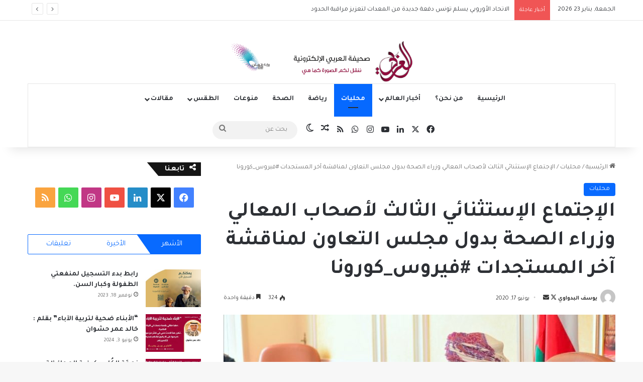

--- FILE ---
content_type: text/html; charset=UTF-8
request_url: https://arabinp.com/%D8%A7%D9%84%D8%A5%D8%AC%D8%AA%D9%85%D8%A7%D8%B9-%D8%A7%D9%84%D8%A5%D8%B3%D8%AA%D8%AB%D9%86%D8%A7%D8%A6%D9%8A-%D8%A7%D9%84%D8%AB%D8%A7%D9%84%D8%AB-%D9%84%D8%A3%D8%B5%D8%AD%D8%A7%D8%A8-%D8%A7%D9%84/
body_size: 30817
content:
<!DOCTYPE html>
<html dir="rtl" lang="ar" class="" data-skin="light">
<head>
	<meta charset="UTF-8" />
	<link rel="profile" href="https://gmpg.org/xfn/11" />
	
<meta http-equiv='x-dns-prefetch-control' content='on'>
<link rel='dns-prefetch' href='//cdnjs.cloudflare.com' />
<link rel='dns-prefetch' href='//ajax.googleapis.com' />
<link rel='dns-prefetch' href='//fonts.googleapis.com' />
<link rel='dns-prefetch' href='//fonts.gstatic.com' />
<link rel='dns-prefetch' href='//s.gravatar.com' />
<link rel='dns-prefetch' href='//www.google-analytics.com' />
<link rel='preload' as='script' href='https://ajax.googleapis.com/ajax/libs/webfont/1/webfont.js'>
<meta name='robots' content='index, follow, max-image-preview:large, max-snippet:-1, max-video-preview:-1' />
	<style>img:is([sizes="auto" i], [sizes^="auto," i]) { contain-intrinsic-size: 3000px 1500px }</style>
	
	<!-- This site is optimized with the Yoast SEO plugin v26.8 - https://yoast.com/product/yoast-seo-wordpress/ -->
	<title>الإجتماع الإستثنائي الثالث لأصحاب المعالي وزراء الصحة بدول مجلس التعاون لمناقشة آخر المستجدات #فيروس_كورونا - صحيفة العربي الإلكترونية</title>
	<link rel="canonical" href="https://arabinp.com/الإجتماع-الإستثنائي-الثالث-لأصحاب-ال/" />
	<meta property="og:locale" content="ar_AR" />
	<meta property="og:type" content="article" />
	<meta property="og:title" content="الإجتماع الإستثنائي الثالث لأصحاب المعالي وزراء الصحة بدول مجلس التعاون لمناقشة آخر المستجدات #فيروس_كورونا - صحيفة العربي الإلكترونية" />
	<meta property="og:description" content="شاركت السلطنة اليوم (الأربعاء) ـ عبر الاتصال المرئي ـ في الاجتماع الاستثنائي الثالث لأصحاب المعالي وزراء الصحة بدول مجلس التعاون ، لمناقشة آخر المستجدات والترتيبات المتعلقة بالوقاية وعلاج فيروس كورونا كوفيد 19 واستمرار التنسيق والتعاون لتوحيد جهود دول المجلس في مجابهة الجائحة ودور القطاع الصحي في العودة التدريجية للحياة الطبيعية في دول المجلس.ترأس وفد السلطنة &hellip;" />
	<meta property="og:url" content="https://arabinp.com/الإجتماع-الإستثنائي-الثالث-لأصحاب-ال/" />
	<meta property="og:site_name" content="صحيفة العربي الإلكترونية" />
	<meta property="article:author" content="https://www.facebook.com/profile.php?id=100001970137862" />
	<meta property="article:published_time" content="2020-06-17T11:16:45+00:00" />
	<meta property="article:modified_time" content="2020-06-17T11:16:53+00:00" />
	<meta property="og:image" content="https://i0.wp.com/arabinp.com/wp-content/uploads/2020/06/Screenshot_٢٠٢٠٠٦١٧_١٤٥٩٥٤.jpg?fit=1057%2C704&ssl=1" />
	<meta property="og:image:width" content="1057" />
	<meta property="og:image:height" content="704" />
	<meta property="og:image:type" content="image/jpeg" />
	<meta name="author" content="يوسف البدواوي" />
	<meta name="twitter:card" content="summary_large_image" />
	<meta name="twitter:creator" content="@https://twitter.com/fulsuf" />
	<meta name="twitter:label1" content="كُتب بواسطة" />
	<meta name="twitter:data1" content="يوسف البدواوي" />
	<script type="application/ld+json" class="yoast-schema-graph">{"@context":"https://schema.org","@graph":[{"@type":"Article","@id":"https://arabinp.com/%d8%a7%d9%84%d8%a5%d8%ac%d8%aa%d9%85%d8%a7%d8%b9-%d8%a7%d9%84%d8%a5%d8%b3%d8%aa%d8%ab%d9%86%d8%a7%d8%a6%d9%8a-%d8%a7%d9%84%d8%ab%d8%a7%d9%84%d8%ab-%d9%84%d8%a3%d8%b5%d8%ad%d8%a7%d8%a8-%d8%a7%d9%84/#article","isPartOf":{"@id":"https://arabinp.com/%d8%a7%d9%84%d8%a5%d8%ac%d8%aa%d9%85%d8%a7%d8%b9-%d8%a7%d9%84%d8%a5%d8%b3%d8%aa%d8%ab%d9%86%d8%a7%d8%a6%d9%8a-%d8%a7%d9%84%d8%ab%d8%a7%d9%84%d8%ab-%d9%84%d8%a3%d8%b5%d8%ad%d8%a7%d8%a8-%d8%a7%d9%84/"},"author":{"name":"يوسف البدواوي","@id":"https://arabinp.com/#/schema/person/b46aaa8ecd6faa4e03cc0b2857e15142"},"headline":"الإجتماع الإستثنائي الثالث لأصحاب المعالي وزراء الصحة بدول مجلس التعاون لمناقشة آخر المستجدات #فيروس_كورونا","datePublished":"2020-06-17T11:16:45+00:00","dateModified":"2020-06-17T11:16:53+00:00","mainEntityOfPage":{"@id":"https://arabinp.com/%d8%a7%d9%84%d8%a5%d8%ac%d8%aa%d9%85%d8%a7%d8%b9-%d8%a7%d9%84%d8%a5%d8%b3%d8%aa%d8%ab%d9%86%d8%a7%d8%a6%d9%8a-%d8%a7%d9%84%d8%ab%d8%a7%d9%84%d8%ab-%d9%84%d8%a3%d8%b5%d8%ad%d8%a7%d8%a8-%d8%a7%d9%84/"},"wordCount":0,"image":{"@id":"https://arabinp.com/%d8%a7%d9%84%d8%a5%d8%ac%d8%aa%d9%85%d8%a7%d8%b9-%d8%a7%d9%84%d8%a5%d8%b3%d8%aa%d8%ab%d9%86%d8%a7%d8%a6%d9%8a-%d8%a7%d9%84%d8%ab%d8%a7%d9%84%d8%ab-%d9%84%d8%a3%d8%b5%d8%ad%d8%a7%d8%a8-%d8%a7%d9%84/#primaryimage"},"thumbnailUrl":"https://arabinp.com/wp-content/uploads/2020/06/Screenshot_٢٠٢٠٠٦١٧_١٤٥٩٥٤.jpg","articleSection":["محليات"],"inLanguage":"ar"},{"@type":"WebPage","@id":"https://arabinp.com/%d8%a7%d9%84%d8%a5%d8%ac%d8%aa%d9%85%d8%a7%d8%b9-%d8%a7%d9%84%d8%a5%d8%b3%d8%aa%d8%ab%d9%86%d8%a7%d8%a6%d9%8a-%d8%a7%d9%84%d8%ab%d8%a7%d9%84%d8%ab-%d9%84%d8%a3%d8%b5%d8%ad%d8%a7%d8%a8-%d8%a7%d9%84/","url":"https://arabinp.com/%d8%a7%d9%84%d8%a5%d8%ac%d8%aa%d9%85%d8%a7%d8%b9-%d8%a7%d9%84%d8%a5%d8%b3%d8%aa%d8%ab%d9%86%d8%a7%d8%a6%d9%8a-%d8%a7%d9%84%d8%ab%d8%a7%d9%84%d8%ab-%d9%84%d8%a3%d8%b5%d8%ad%d8%a7%d8%a8-%d8%a7%d9%84/","name":"الإجتماع الإستثنائي الثالث لأصحاب المعالي وزراء الصحة بدول مجلس التعاون لمناقشة آخر المستجدات #فيروس_كورونا - صحيفة العربي الإلكترونية","isPartOf":{"@id":"https://arabinp.com/#website"},"primaryImageOfPage":{"@id":"https://arabinp.com/%d8%a7%d9%84%d8%a5%d8%ac%d8%aa%d9%85%d8%a7%d8%b9-%d8%a7%d9%84%d8%a5%d8%b3%d8%aa%d8%ab%d9%86%d8%a7%d8%a6%d9%8a-%d8%a7%d9%84%d8%ab%d8%a7%d9%84%d8%ab-%d9%84%d8%a3%d8%b5%d8%ad%d8%a7%d8%a8-%d8%a7%d9%84/#primaryimage"},"image":{"@id":"https://arabinp.com/%d8%a7%d9%84%d8%a5%d8%ac%d8%aa%d9%85%d8%a7%d8%b9-%d8%a7%d9%84%d8%a5%d8%b3%d8%aa%d8%ab%d9%86%d8%a7%d8%a6%d9%8a-%d8%a7%d9%84%d8%ab%d8%a7%d9%84%d8%ab-%d9%84%d8%a3%d8%b5%d8%ad%d8%a7%d8%a8-%d8%a7%d9%84/#primaryimage"},"thumbnailUrl":"https://arabinp.com/wp-content/uploads/2020/06/Screenshot_٢٠٢٠٠٦١٧_١٤٥٩٥٤.jpg","datePublished":"2020-06-17T11:16:45+00:00","dateModified":"2020-06-17T11:16:53+00:00","author":{"@id":"https://arabinp.com/#/schema/person/b46aaa8ecd6faa4e03cc0b2857e15142"},"breadcrumb":{"@id":"https://arabinp.com/%d8%a7%d9%84%d8%a5%d8%ac%d8%aa%d9%85%d8%a7%d8%b9-%d8%a7%d9%84%d8%a5%d8%b3%d8%aa%d8%ab%d9%86%d8%a7%d8%a6%d9%8a-%d8%a7%d9%84%d8%ab%d8%a7%d9%84%d8%ab-%d9%84%d8%a3%d8%b5%d8%ad%d8%a7%d8%a8-%d8%a7%d9%84/#breadcrumb"},"inLanguage":"ar","potentialAction":[{"@type":"ReadAction","target":["https://arabinp.com/%d8%a7%d9%84%d8%a5%d8%ac%d8%aa%d9%85%d8%a7%d8%b9-%d8%a7%d9%84%d8%a5%d8%b3%d8%aa%d8%ab%d9%86%d8%a7%d8%a6%d9%8a-%d8%a7%d9%84%d8%ab%d8%a7%d9%84%d8%ab-%d9%84%d8%a3%d8%b5%d8%ad%d8%a7%d8%a8-%d8%a7%d9%84/"]}]},{"@type":"ImageObject","inLanguage":"ar","@id":"https://arabinp.com/%d8%a7%d9%84%d8%a5%d8%ac%d8%aa%d9%85%d8%a7%d8%b9-%d8%a7%d9%84%d8%a5%d8%b3%d8%aa%d8%ab%d9%86%d8%a7%d8%a6%d9%8a-%d8%a7%d9%84%d8%ab%d8%a7%d9%84%d8%ab-%d9%84%d8%a3%d8%b5%d8%ad%d8%a7%d8%a8-%d8%a7%d9%84/#primaryimage","url":"https://arabinp.com/wp-content/uploads/2020/06/Screenshot_٢٠٢٠٠٦١٧_١٤٥٩٥٤.jpg","contentUrl":"https://arabinp.com/wp-content/uploads/2020/06/Screenshot_٢٠٢٠٠٦١٧_١٤٥٩٥٤.jpg","width":1057,"height":704},{"@type":"BreadcrumbList","@id":"https://arabinp.com/%d8%a7%d9%84%d8%a5%d8%ac%d8%aa%d9%85%d8%a7%d8%b9-%d8%a7%d9%84%d8%a5%d8%b3%d8%aa%d8%ab%d9%86%d8%a7%d8%a6%d9%8a-%d8%a7%d9%84%d8%ab%d8%a7%d9%84%d8%ab-%d9%84%d8%a3%d8%b5%d8%ad%d8%a7%d8%a8-%d8%a7%d9%84/#breadcrumb","itemListElement":[{"@type":"ListItem","position":1,"name":"الرئيسية","item":"https://arabinp.com/"},{"@type":"ListItem","position":2,"name":"المقالات","item":"https://arabinp.com/%d8%a7%d9%84%d9%85%d9%82%d8%a7%d9%84%d8%a7%d8%aa/"},{"@type":"ListItem","position":3,"name":"الإجتماع الإستثنائي الثالث لأصحاب المعالي وزراء الصحة بدول مجلس التعاون لمناقشة آخر المستجدات #فيروس_كورونا"}]},{"@type":"WebSite","@id":"https://arabinp.com/#website","url":"https://arabinp.com/","name":"صحيفة العربي الإلكترونية","description":"","potentialAction":[{"@type":"SearchAction","target":{"@type":"EntryPoint","urlTemplate":"https://arabinp.com/?s={search_term_string}"},"query-input":{"@type":"PropertyValueSpecification","valueRequired":true,"valueName":"search_term_string"}}],"inLanguage":"ar"},{"@type":"Person","@id":"https://arabinp.com/#/schema/person/b46aaa8ecd6faa4e03cc0b2857e15142","name":"يوسف البدواوي","image":{"@type":"ImageObject","inLanguage":"ar","@id":"https://arabinp.com/#/schema/person/image/","url":"https://secure.gravatar.com/avatar/63dcc1e081c3d310a8b973f6773de82b35a110ce574a84642ebd741886e88b53?s=96&d=mm&r=g","contentUrl":"https://secure.gravatar.com/avatar/63dcc1e081c3d310a8b973f6773de82b35a110ce574a84642ebd741886e88b53?s=96&d=mm&r=g","caption":"يوسف البدواوي"},"sameAs":["https://www.facebook.com/profile.php?id=100001970137862","https://www.instagram.com/fulsuf/","https://x.com/https://twitter.com/fulsuf"],"url":"https://arabinp.com/author/yousf/"}]}</script>
	<!-- / Yoast SEO plugin. -->


<link rel='dns-prefetch' href='//www.googletagmanager.com' />
<link rel='dns-prefetch' href='//pagead2.googlesyndication.com' />
<link rel="alternate" type="application/rss+xml" title="صحيفة العربي الإلكترونية &laquo; الخلاصة" href="https://arabinp.com/feed/" />
<link rel="alternate" type="application/rss+xml" title="صحيفة العربي الإلكترونية &laquo; خلاصة التعليقات" href="https://arabinp.com/comments/feed/" />
		<script type="text/javascript">
			try {
				if( 'undefined' != typeof localStorage ){
					var tieSkin = localStorage.getItem('tie-skin');
				}

				
				var html = document.getElementsByTagName('html')[0].classList,
						htmlSkin = 'light';

				if( html.contains('dark-skin') ){
					htmlSkin = 'dark';
				}

				if( tieSkin != null && tieSkin != htmlSkin ){
					html.add('tie-skin-inverted');
					var tieSkinInverted = true;
				}

				if( tieSkin == 'dark' ){
					html.add('dark-skin');
				}
				else if( tieSkin == 'light' ){
					html.remove( 'dark-skin' );
				}
				
			} catch(e) { console.log( e ) }

		</script>
		
		<style type="text/css">
			:root{				
			--tie-preset-gradient-1: linear-gradient(135deg, rgba(6, 147, 227, 1) 0%, rgb(155, 81, 224) 100%);
			--tie-preset-gradient-2: linear-gradient(135deg, rgb(122, 220, 180) 0%, rgb(0, 208, 130) 100%);
			--tie-preset-gradient-3: linear-gradient(135deg, rgba(252, 185, 0, 1) 0%, rgba(255, 105, 0, 1) 100%);
			--tie-preset-gradient-4: linear-gradient(135deg, rgba(255, 105, 0, 1) 0%, rgb(207, 46, 46) 100%);
			--tie-preset-gradient-5: linear-gradient(135deg, rgb(238, 238, 238) 0%, rgb(169, 184, 195) 100%);
			--tie-preset-gradient-6: linear-gradient(135deg, rgb(74, 234, 220) 0%, rgb(151, 120, 209) 20%, rgb(207, 42, 186) 40%, rgb(238, 44, 130) 60%, rgb(251, 105, 98) 80%, rgb(254, 248, 76) 100%);
			--tie-preset-gradient-7: linear-gradient(135deg, rgb(255, 206, 236) 0%, rgb(152, 150, 240) 100%);
			--tie-preset-gradient-8: linear-gradient(135deg, rgb(254, 205, 165) 0%, rgb(254, 45, 45) 50%, rgb(107, 0, 62) 100%);
			--tie-preset-gradient-9: linear-gradient(135deg, rgb(255, 203, 112) 0%, rgb(199, 81, 192) 50%, rgb(65, 88, 208) 100%);
			--tie-preset-gradient-10: linear-gradient(135deg, rgb(255, 245, 203) 0%, rgb(182, 227, 212) 50%, rgb(51, 167, 181) 100%);
			--tie-preset-gradient-11: linear-gradient(135deg, rgb(202, 248, 128) 0%, rgb(113, 206, 126) 100%);
			--tie-preset-gradient-12: linear-gradient(135deg, rgb(2, 3, 129) 0%, rgb(40, 116, 252) 100%);
			--tie-preset-gradient-13: linear-gradient(135deg, #4D34FA, #ad34fa);
			--tie-preset-gradient-14: linear-gradient(135deg, #0057FF, #31B5FF);
			--tie-preset-gradient-15: linear-gradient(135deg, #FF007A, #FF81BD);
			--tie-preset-gradient-16: linear-gradient(135deg, #14111E, #4B4462);
			--tie-preset-gradient-17: linear-gradient(135deg, #F32758, #FFC581);

			
					--main-nav-background: #FFFFFF;
					--main-nav-secondry-background: rgba(0,0,0,0.03);
					--main-nav-primary-color: #0088ff;
					--main-nav-contrast-primary-color: #FFFFFF;
					--main-nav-text-color: #2c2f34;
					--main-nav-secondry-text-color: rgba(0,0,0,0.5);
					--main-nav-main-border-color: rgba(0,0,0,0.1);
					--main-nav-secondry-border-color: rgba(0,0,0,0.08);
				
			}
		</style>
	<meta name="viewport" content="width=device-width, initial-scale=1.0" /><script type="text/javascript">
/* <![CDATA[ */
window._wpemojiSettings = {"baseUrl":"https:\/\/s.w.org\/images\/core\/emoji\/16.0.1\/72x72\/","ext":".png","svgUrl":"https:\/\/s.w.org\/images\/core\/emoji\/16.0.1\/svg\/","svgExt":".svg","source":{"concatemoji":"https:\/\/arabinp.com\/wp-includes\/js\/wp-emoji-release.min.js?ver=6.8.3"}};
/*! This file is auto-generated */
!function(s,n){var o,i,e;function c(e){try{var t={supportTests:e,timestamp:(new Date).valueOf()};sessionStorage.setItem(o,JSON.stringify(t))}catch(e){}}function p(e,t,n){e.clearRect(0,0,e.canvas.width,e.canvas.height),e.fillText(t,0,0);var t=new Uint32Array(e.getImageData(0,0,e.canvas.width,e.canvas.height).data),a=(e.clearRect(0,0,e.canvas.width,e.canvas.height),e.fillText(n,0,0),new Uint32Array(e.getImageData(0,0,e.canvas.width,e.canvas.height).data));return t.every(function(e,t){return e===a[t]})}function u(e,t){e.clearRect(0,0,e.canvas.width,e.canvas.height),e.fillText(t,0,0);for(var n=e.getImageData(16,16,1,1),a=0;a<n.data.length;a++)if(0!==n.data[a])return!1;return!0}function f(e,t,n,a){switch(t){case"flag":return n(e,"\ud83c\udff3\ufe0f\u200d\u26a7\ufe0f","\ud83c\udff3\ufe0f\u200b\u26a7\ufe0f")?!1:!n(e,"\ud83c\udde8\ud83c\uddf6","\ud83c\udde8\u200b\ud83c\uddf6")&&!n(e,"\ud83c\udff4\udb40\udc67\udb40\udc62\udb40\udc65\udb40\udc6e\udb40\udc67\udb40\udc7f","\ud83c\udff4\u200b\udb40\udc67\u200b\udb40\udc62\u200b\udb40\udc65\u200b\udb40\udc6e\u200b\udb40\udc67\u200b\udb40\udc7f");case"emoji":return!a(e,"\ud83e\udedf")}return!1}function g(e,t,n,a){var r="undefined"!=typeof WorkerGlobalScope&&self instanceof WorkerGlobalScope?new OffscreenCanvas(300,150):s.createElement("canvas"),o=r.getContext("2d",{willReadFrequently:!0}),i=(o.textBaseline="top",o.font="600 32px Arial",{});return e.forEach(function(e){i[e]=t(o,e,n,a)}),i}function t(e){var t=s.createElement("script");t.src=e,t.defer=!0,s.head.appendChild(t)}"undefined"!=typeof Promise&&(o="wpEmojiSettingsSupports",i=["flag","emoji"],n.supports={everything:!0,everythingExceptFlag:!0},e=new Promise(function(e){s.addEventListener("DOMContentLoaded",e,{once:!0})}),new Promise(function(t){var n=function(){try{var e=JSON.parse(sessionStorage.getItem(o));if("object"==typeof e&&"number"==typeof e.timestamp&&(new Date).valueOf()<e.timestamp+604800&&"object"==typeof e.supportTests)return e.supportTests}catch(e){}return null}();if(!n){if("undefined"!=typeof Worker&&"undefined"!=typeof OffscreenCanvas&&"undefined"!=typeof URL&&URL.createObjectURL&&"undefined"!=typeof Blob)try{var e="postMessage("+g.toString()+"("+[JSON.stringify(i),f.toString(),p.toString(),u.toString()].join(",")+"));",a=new Blob([e],{type:"text/javascript"}),r=new Worker(URL.createObjectURL(a),{name:"wpTestEmojiSupports"});return void(r.onmessage=function(e){c(n=e.data),r.terminate(),t(n)})}catch(e){}c(n=g(i,f,p,u))}t(n)}).then(function(e){for(var t in e)n.supports[t]=e[t],n.supports.everything=n.supports.everything&&n.supports[t],"flag"!==t&&(n.supports.everythingExceptFlag=n.supports.everythingExceptFlag&&n.supports[t]);n.supports.everythingExceptFlag=n.supports.everythingExceptFlag&&!n.supports.flag,n.DOMReady=!1,n.readyCallback=function(){n.DOMReady=!0}}).then(function(){return e}).then(function(){var e;n.supports.everything||(n.readyCallback(),(e=n.source||{}).concatemoji?t(e.concatemoji):e.wpemoji&&e.twemoji&&(t(e.twemoji),t(e.wpemoji)))}))}((window,document),window._wpemojiSettings);
/* ]]> */
</script>
<!-- arabinp.com is managing ads with Advanced Ads 2.0.9 – https://wpadvancedads.com/ --><script id="arabi-ready">
			window.advanced_ads_ready=function(e,a){a=a||"complete";var d=function(e){return"interactive"===a?"loading"!==e:"complete"===e};d(document.readyState)?e():document.addEventListener("readystatechange",(function(a){d(a.target.readyState)&&e()}),{once:"interactive"===a})},window.advanced_ads_ready_queue=window.advanced_ads_ready_queue||[];		</script>
		<link crossorigin="anonymous" rel='stylesheet' id='twb-open-sans-css' href='https://fonts.googleapis.com/css?family=Open+Sans%3A300%2C400%2C500%2C600%2C700%2C800&#038;display=swap&#038;ver=6.8.3' type='text/css' media='all' />
<link rel='stylesheet' id='twbbwg-global-css' href='https://arabinp.com/wp-content/plugins/photo-gallery/booster/assets/css/global.css?ver=1.0.0' type='text/css' media='all' />
<style id='wp-emoji-styles-inline-css' type='text/css'>

	img.wp-smiley, img.emoji {
		display: inline !important;
		border: none !important;
		box-shadow: none !important;
		height: 1em !important;
		width: 1em !important;
		margin: 0 0.07em !important;
		vertical-align: -0.1em !important;
		background: none !important;
		padding: 0 !important;
	}
</style>
<link rel='stylesheet' id='wp-block-library-rtl-css' href='https://arabinp.com/wp-includes/css/dist/block-library/style-rtl.min.css?ver=6.8.3' type='text/css' media='all' />
<style id='wp-block-library-theme-inline-css' type='text/css'>
.wp-block-audio :where(figcaption){color:#555;font-size:13px;text-align:center}.is-dark-theme .wp-block-audio :where(figcaption){color:#ffffffa6}.wp-block-audio{margin:0 0 1em}.wp-block-code{border:1px solid #ccc;border-radius:4px;font-family:Menlo,Consolas,monaco,monospace;padding:.8em 1em}.wp-block-embed :where(figcaption){color:#555;font-size:13px;text-align:center}.is-dark-theme .wp-block-embed :where(figcaption){color:#ffffffa6}.wp-block-embed{margin:0 0 1em}.blocks-gallery-caption{color:#555;font-size:13px;text-align:center}.is-dark-theme .blocks-gallery-caption{color:#ffffffa6}:root :where(.wp-block-image figcaption){color:#555;font-size:13px;text-align:center}.is-dark-theme :root :where(.wp-block-image figcaption){color:#ffffffa6}.wp-block-image{margin:0 0 1em}.wp-block-pullquote{border-bottom:4px solid;border-top:4px solid;color:currentColor;margin-bottom:1.75em}.wp-block-pullquote cite,.wp-block-pullquote footer,.wp-block-pullquote__citation{color:currentColor;font-size:.8125em;font-style:normal;text-transform:uppercase}.wp-block-quote{border-left:.25em solid;margin:0 0 1.75em;padding-left:1em}.wp-block-quote cite,.wp-block-quote footer{color:currentColor;font-size:.8125em;font-style:normal;position:relative}.wp-block-quote:where(.has-text-align-right){border-left:none;border-right:.25em solid;padding-left:0;padding-right:1em}.wp-block-quote:where(.has-text-align-center){border:none;padding-left:0}.wp-block-quote.is-large,.wp-block-quote.is-style-large,.wp-block-quote:where(.is-style-plain){border:none}.wp-block-search .wp-block-search__label{font-weight:700}.wp-block-search__button{border:1px solid #ccc;padding:.375em .625em}:where(.wp-block-group.has-background){padding:1.25em 2.375em}.wp-block-separator.has-css-opacity{opacity:.4}.wp-block-separator{border:none;border-bottom:2px solid;margin-left:auto;margin-right:auto}.wp-block-separator.has-alpha-channel-opacity{opacity:1}.wp-block-separator:not(.is-style-wide):not(.is-style-dots){width:100px}.wp-block-separator.has-background:not(.is-style-dots){border-bottom:none;height:1px}.wp-block-separator.has-background:not(.is-style-wide):not(.is-style-dots){height:2px}.wp-block-table{margin:0 0 1em}.wp-block-table td,.wp-block-table th{word-break:normal}.wp-block-table :where(figcaption){color:#555;font-size:13px;text-align:center}.is-dark-theme .wp-block-table :where(figcaption){color:#ffffffa6}.wp-block-video :where(figcaption){color:#555;font-size:13px;text-align:center}.is-dark-theme .wp-block-video :where(figcaption){color:#ffffffa6}.wp-block-video{margin:0 0 1em}:root :where(.wp-block-template-part.has-background){margin-bottom:0;margin-top:0;padding:1.25em 2.375em}
</style>
<style id='classic-theme-styles-inline-css' type='text/css'>
/*! This file is auto-generated */
.wp-block-button__link{color:#fff;background-color:#32373c;border-radius:9999px;box-shadow:none;text-decoration:none;padding:calc(.667em + 2px) calc(1.333em + 2px);font-size:1.125em}.wp-block-file__button{background:#32373c;color:#fff;text-decoration:none}
</style>
<link rel='stylesheet' id='quads-style-css-css' href='https://arabinp.com/wp-content/plugins/quick-adsense-reloaded/includes/gutenberg/dist/blocks.style.build.css?ver=2.0.98.1' type='text/css' media='all' />
<style id='global-styles-inline-css' type='text/css'>
:root{--wp--preset--aspect-ratio--square: 1;--wp--preset--aspect-ratio--4-3: 4/3;--wp--preset--aspect-ratio--3-4: 3/4;--wp--preset--aspect-ratio--3-2: 3/2;--wp--preset--aspect-ratio--2-3: 2/3;--wp--preset--aspect-ratio--16-9: 16/9;--wp--preset--aspect-ratio--9-16: 9/16;--wp--preset--color--black: #000000;--wp--preset--color--cyan-bluish-gray: #abb8c3;--wp--preset--color--white: #ffffff;--wp--preset--color--pale-pink: #f78da7;--wp--preset--color--vivid-red: #cf2e2e;--wp--preset--color--luminous-vivid-orange: #ff6900;--wp--preset--color--luminous-vivid-amber: #fcb900;--wp--preset--color--light-green-cyan: #7bdcb5;--wp--preset--color--vivid-green-cyan: #00d084;--wp--preset--color--pale-cyan-blue: #8ed1fc;--wp--preset--color--vivid-cyan-blue: #0693e3;--wp--preset--color--vivid-purple: #9b51e0;--wp--preset--color--global-color: #0088ff;--wp--preset--gradient--vivid-cyan-blue-to-vivid-purple: linear-gradient(135deg,rgba(6,147,227,1) 0%,rgb(155,81,224) 100%);--wp--preset--gradient--light-green-cyan-to-vivid-green-cyan: linear-gradient(135deg,rgb(122,220,180) 0%,rgb(0,208,130) 100%);--wp--preset--gradient--luminous-vivid-amber-to-luminous-vivid-orange: linear-gradient(135deg,rgba(252,185,0,1) 0%,rgba(255,105,0,1) 100%);--wp--preset--gradient--luminous-vivid-orange-to-vivid-red: linear-gradient(135deg,rgba(255,105,0,1) 0%,rgb(207,46,46) 100%);--wp--preset--gradient--very-light-gray-to-cyan-bluish-gray: linear-gradient(135deg,rgb(238,238,238) 0%,rgb(169,184,195) 100%);--wp--preset--gradient--cool-to-warm-spectrum: linear-gradient(135deg,rgb(74,234,220) 0%,rgb(151,120,209) 20%,rgb(207,42,186) 40%,rgb(238,44,130) 60%,rgb(251,105,98) 80%,rgb(254,248,76) 100%);--wp--preset--gradient--blush-light-purple: linear-gradient(135deg,rgb(255,206,236) 0%,rgb(152,150,240) 100%);--wp--preset--gradient--blush-bordeaux: linear-gradient(135deg,rgb(254,205,165) 0%,rgb(254,45,45) 50%,rgb(107,0,62) 100%);--wp--preset--gradient--luminous-dusk: linear-gradient(135deg,rgb(255,203,112) 0%,rgb(199,81,192) 50%,rgb(65,88,208) 100%);--wp--preset--gradient--pale-ocean: linear-gradient(135deg,rgb(255,245,203) 0%,rgb(182,227,212) 50%,rgb(51,167,181) 100%);--wp--preset--gradient--electric-grass: linear-gradient(135deg,rgb(202,248,128) 0%,rgb(113,206,126) 100%);--wp--preset--gradient--midnight: linear-gradient(135deg,rgb(2,3,129) 0%,rgb(40,116,252) 100%);--wp--preset--font-size--small: 13px;--wp--preset--font-size--medium: 20px;--wp--preset--font-size--large: 36px;--wp--preset--font-size--x-large: 42px;--wp--preset--spacing--20: 0.44rem;--wp--preset--spacing--30: 0.67rem;--wp--preset--spacing--40: 1rem;--wp--preset--spacing--50: 1.5rem;--wp--preset--spacing--60: 2.25rem;--wp--preset--spacing--70: 3.38rem;--wp--preset--spacing--80: 5.06rem;--wp--preset--shadow--natural: 6px 6px 9px rgba(0, 0, 0, 0.2);--wp--preset--shadow--deep: 12px 12px 50px rgba(0, 0, 0, 0.4);--wp--preset--shadow--sharp: 6px 6px 0px rgba(0, 0, 0, 0.2);--wp--preset--shadow--outlined: 6px 6px 0px -3px rgba(255, 255, 255, 1), 6px 6px rgba(0, 0, 0, 1);--wp--preset--shadow--crisp: 6px 6px 0px rgba(0, 0, 0, 1);}:where(.is-layout-flex){gap: 0.5em;}:where(.is-layout-grid){gap: 0.5em;}body .is-layout-flex{display: flex;}.is-layout-flex{flex-wrap: wrap;align-items: center;}.is-layout-flex > :is(*, div){margin: 0;}body .is-layout-grid{display: grid;}.is-layout-grid > :is(*, div){margin: 0;}:where(.wp-block-columns.is-layout-flex){gap: 2em;}:where(.wp-block-columns.is-layout-grid){gap: 2em;}:where(.wp-block-post-template.is-layout-flex){gap: 1.25em;}:where(.wp-block-post-template.is-layout-grid){gap: 1.25em;}.has-black-color{color: var(--wp--preset--color--black) !important;}.has-cyan-bluish-gray-color{color: var(--wp--preset--color--cyan-bluish-gray) !important;}.has-white-color{color: var(--wp--preset--color--white) !important;}.has-pale-pink-color{color: var(--wp--preset--color--pale-pink) !important;}.has-vivid-red-color{color: var(--wp--preset--color--vivid-red) !important;}.has-luminous-vivid-orange-color{color: var(--wp--preset--color--luminous-vivid-orange) !important;}.has-luminous-vivid-amber-color{color: var(--wp--preset--color--luminous-vivid-amber) !important;}.has-light-green-cyan-color{color: var(--wp--preset--color--light-green-cyan) !important;}.has-vivid-green-cyan-color{color: var(--wp--preset--color--vivid-green-cyan) !important;}.has-pale-cyan-blue-color{color: var(--wp--preset--color--pale-cyan-blue) !important;}.has-vivid-cyan-blue-color{color: var(--wp--preset--color--vivid-cyan-blue) !important;}.has-vivid-purple-color{color: var(--wp--preset--color--vivid-purple) !important;}.has-black-background-color{background-color: var(--wp--preset--color--black) !important;}.has-cyan-bluish-gray-background-color{background-color: var(--wp--preset--color--cyan-bluish-gray) !important;}.has-white-background-color{background-color: var(--wp--preset--color--white) !important;}.has-pale-pink-background-color{background-color: var(--wp--preset--color--pale-pink) !important;}.has-vivid-red-background-color{background-color: var(--wp--preset--color--vivid-red) !important;}.has-luminous-vivid-orange-background-color{background-color: var(--wp--preset--color--luminous-vivid-orange) !important;}.has-luminous-vivid-amber-background-color{background-color: var(--wp--preset--color--luminous-vivid-amber) !important;}.has-light-green-cyan-background-color{background-color: var(--wp--preset--color--light-green-cyan) !important;}.has-vivid-green-cyan-background-color{background-color: var(--wp--preset--color--vivid-green-cyan) !important;}.has-pale-cyan-blue-background-color{background-color: var(--wp--preset--color--pale-cyan-blue) !important;}.has-vivid-cyan-blue-background-color{background-color: var(--wp--preset--color--vivid-cyan-blue) !important;}.has-vivid-purple-background-color{background-color: var(--wp--preset--color--vivid-purple) !important;}.has-black-border-color{border-color: var(--wp--preset--color--black) !important;}.has-cyan-bluish-gray-border-color{border-color: var(--wp--preset--color--cyan-bluish-gray) !important;}.has-white-border-color{border-color: var(--wp--preset--color--white) !important;}.has-pale-pink-border-color{border-color: var(--wp--preset--color--pale-pink) !important;}.has-vivid-red-border-color{border-color: var(--wp--preset--color--vivid-red) !important;}.has-luminous-vivid-orange-border-color{border-color: var(--wp--preset--color--luminous-vivid-orange) !important;}.has-luminous-vivid-amber-border-color{border-color: var(--wp--preset--color--luminous-vivid-amber) !important;}.has-light-green-cyan-border-color{border-color: var(--wp--preset--color--light-green-cyan) !important;}.has-vivid-green-cyan-border-color{border-color: var(--wp--preset--color--vivid-green-cyan) !important;}.has-pale-cyan-blue-border-color{border-color: var(--wp--preset--color--pale-cyan-blue) !important;}.has-vivid-cyan-blue-border-color{border-color: var(--wp--preset--color--vivid-cyan-blue) !important;}.has-vivid-purple-border-color{border-color: var(--wp--preset--color--vivid-purple) !important;}.has-vivid-cyan-blue-to-vivid-purple-gradient-background{background: var(--wp--preset--gradient--vivid-cyan-blue-to-vivid-purple) !important;}.has-light-green-cyan-to-vivid-green-cyan-gradient-background{background: var(--wp--preset--gradient--light-green-cyan-to-vivid-green-cyan) !important;}.has-luminous-vivid-amber-to-luminous-vivid-orange-gradient-background{background: var(--wp--preset--gradient--luminous-vivid-amber-to-luminous-vivid-orange) !important;}.has-luminous-vivid-orange-to-vivid-red-gradient-background{background: var(--wp--preset--gradient--luminous-vivid-orange-to-vivid-red) !important;}.has-very-light-gray-to-cyan-bluish-gray-gradient-background{background: var(--wp--preset--gradient--very-light-gray-to-cyan-bluish-gray) !important;}.has-cool-to-warm-spectrum-gradient-background{background: var(--wp--preset--gradient--cool-to-warm-spectrum) !important;}.has-blush-light-purple-gradient-background{background: var(--wp--preset--gradient--blush-light-purple) !important;}.has-blush-bordeaux-gradient-background{background: var(--wp--preset--gradient--blush-bordeaux) !important;}.has-luminous-dusk-gradient-background{background: var(--wp--preset--gradient--luminous-dusk) !important;}.has-pale-ocean-gradient-background{background: var(--wp--preset--gradient--pale-ocean) !important;}.has-electric-grass-gradient-background{background: var(--wp--preset--gradient--electric-grass) !important;}.has-midnight-gradient-background{background: var(--wp--preset--gradient--midnight) !important;}.has-small-font-size{font-size: var(--wp--preset--font-size--small) !important;}.has-medium-font-size{font-size: var(--wp--preset--font-size--medium) !important;}.has-large-font-size{font-size: var(--wp--preset--font-size--large) !important;}.has-x-large-font-size{font-size: var(--wp--preset--font-size--x-large) !important;}
:where(.wp-block-post-template.is-layout-flex){gap: 1.25em;}:where(.wp-block-post-template.is-layout-grid){gap: 1.25em;}
:where(.wp-block-columns.is-layout-flex){gap: 2em;}:where(.wp-block-columns.is-layout-grid){gap: 2em;}
:root :where(.wp-block-pullquote){font-size: 1.5em;line-height: 1.6;}
</style>
<link rel='stylesheet' id='bwg_fonts-css' href='https://arabinp.com/wp-content/plugins/photo-gallery/css/bwg-fonts/fonts.css?ver=0.0.1' type='text/css' media='all' />
<link rel='stylesheet' id='sumoselect-css' href='https://arabinp.com/wp-content/plugins/photo-gallery/css/sumoselect.min.css?ver=3.4.6' type='text/css' media='all' />
<link rel='stylesheet' id='mCustomScrollbar-css' href='https://arabinp.com/wp-content/plugins/photo-gallery/css/jquery.mCustomScrollbar.min.css?ver=3.1.5' type='text/css' media='all' />
<link crossorigin="anonymous" rel='stylesheet' id='bwg_googlefonts-css' href='https://fonts.googleapis.com/css?family=Ubuntu&#038;subset=greek,latin,greek-ext,vietnamese,cyrillic-ext,latin-ext,cyrillic' type='text/css' media='all' />
<link rel='stylesheet' id='bwg_frontend-css' href='https://arabinp.com/wp-content/plugins/photo-gallery/css/styles.min.css?ver=1.8.37' type='text/css' media='all' />
<link rel='stylesheet' id='tie-css-base-css' href='https://arabinp.com/wp-content/themes/jannah/assets/css/base.min.css?ver=7.5.1' type='text/css' media='all' />
<link rel='stylesheet' id='tie-css-styles-css' href='https://arabinp.com/wp-content/themes/jannah/assets/css/style.min.css?ver=7.5.1' type='text/css' media='all' />
<link rel='stylesheet' id='tie-css-widgets-css' href='https://arabinp.com/wp-content/themes/jannah/assets/css/widgets.min.css?ver=7.5.1' type='text/css' media='all' />
<link rel='stylesheet' id='tie-css-helpers-css' href='https://arabinp.com/wp-content/themes/jannah/assets/css/helpers.min.css?ver=7.5.1' type='text/css' media='all' />
<link rel='stylesheet' id='tie-fontawesome5-css' href='https://arabinp.com/wp-content/themes/jannah/assets/css/fontawesome.css?ver=7.5.1' type='text/css' media='all' />
<link rel='stylesheet' id='tie-css-ilightbox-css' href='https://arabinp.com/wp-content/themes/jannah/assets/ilightbox/dark-skin/skin.css?ver=7.5.1' type='text/css' media='all' />
<link rel='stylesheet' id='tie-css-shortcodes-css' href='https://arabinp.com/wp-content/themes/jannah/assets/css/plugins/shortcodes.min.css?ver=7.5.1' type='text/css' media='all' />
<link rel='stylesheet' id='tie-css-single-css' href='https://arabinp.com/wp-content/themes/jannah/assets/css/single.min.css?ver=7.5.1' type='text/css' media='all' />
<link rel='stylesheet' id='tie-css-print-css' href='https://arabinp.com/wp-content/themes/jannah/assets/css/print.css?ver=7.5.1' type='text/css' media='print' />
<link rel='stylesheet' id='taqyeem-styles-css' href='https://arabinp.com/wp-content/themes/jannah/assets/css/plugins/taqyeem.min.css?ver=7.5.1' type='text/css' media='all' />
<link rel='stylesheet' id='tmm-css' href='https://arabinp.com/wp-content/plugins/team-members/inc/css/tmm_style.css?ver=6.8.3' type='text/css' media='all' />
<style id='tmm-inline-css' type='text/css'>
.wf-active body{font-family: 'Tajawal';}.wf-active .logo-text,.wf-active h1,.wf-active h2,.wf-active h3,.wf-active h4,.wf-active h5,.wf-active h6,.wf-active .the-subtitle{font-family: 'Tajawal';}.wf-active #main-nav .main-menu > ul > li > a{font-family: 'Tajawal';}.wf-active blockquote p{font-family: 'Tajawal';}#main-nav .main-menu > ul > li > a{text-transform: uppercase;}#tie-wrapper .mag-box.big-post-left-box li:not(:first-child) .post-title,#tie-wrapper .mag-box.big-post-top-box li:not(:first-child) .post-title,#tie-wrapper .mag-box.half-box li:not(:first-child) .post-title,#tie-wrapper .mag-box.big-thumb-left-box li:not(:first-child) .post-title,#tie-wrapper .mag-box.scrolling-box .slide .post-title,#tie-wrapper .mag-box.miscellaneous-box li:not(:first-child) .post-title{font-weight: 500;}#header-notification-bar{background: var( --tie-preset-gradient-13 );}#header-notification-bar{--tie-buttons-color: #FFFFFF;--tie-buttons-border-color: #FFFFFF;--tie-buttons-hover-color: #e1e1e1;--tie-buttons-hover-text: #000000;}#header-notification-bar{--tie-buttons-text: #000000;}.tie-cat-2,.tie-cat-item-2 > span{background-color:#e67e22 !important;color:#FFFFFF !important;}.tie-cat-2:after{border-top-color:#e67e22 !important;}.tie-cat-2:hover{background-color:#c86004 !important;}.tie-cat-2:hover:after{border-top-color:#c86004 !important;}.tie-cat-10,.tie-cat-item-10 > span{background-color:#2ecc71 !important;color:#FFFFFF !important;}.tie-cat-10:after{border-top-color:#2ecc71 !important;}.tie-cat-10:hover{background-color:#10ae53 !important;}.tie-cat-10:hover:after{border-top-color:#10ae53 !important;}.tie-cat-14,.tie-cat-item-14 > span{background-color:#9b59b6 !important;color:#FFFFFF !important;}.tie-cat-14:after{border-top-color:#9b59b6 !important;}.tie-cat-14:hover{background-color:#7d3b98 !important;}.tie-cat-14:hover:after{border-top-color:#7d3b98 !important;}.tie-cat-16,.tie-cat-item-16 > span{background-color:#34495e !important;color:#FFFFFF !important;}.tie-cat-16:after{border-top-color:#34495e !important;}.tie-cat-16:hover{background-color:#162b40 !important;}.tie-cat-16:hover:after{border-top-color:#162b40 !important;}.tie-cat-19,.tie-cat-item-19 > span{background-color:#795548 !important;color:#FFFFFF !important;}.tie-cat-19:after{border-top-color:#795548 !important;}.tie-cat-19:hover{background-color:#5b372a !important;}.tie-cat-19:hover:after{border-top-color:#5b372a !important;}.tie-cat-20,.tie-cat-item-20 > span{background-color:#4CAF50 !important;color:#FFFFFF !important;}.tie-cat-20:after{border-top-color:#4CAF50 !important;}.tie-cat-20:hover{background-color:#2e9132 !important;}.tie-cat-20:hover:after{border-top-color:#2e9132 !important;}@media (max-width: 991px){.side-aside.normal-side{background: #2f88d6;background: -webkit-linear-gradient(135deg,#5933a2,#2f88d6 );background: -moz-linear-gradient(135deg,#5933a2,#2f88d6 );background: -o-linear-gradient(135deg,#5933a2,#2f88d6 );background: linear-gradient(135deg,#2f88d6,#5933a2 );}}.tie-insta-header {margin-bottom: 15px;}.tie-insta-avatar a {width: 70px;height: 70px;display: block;position: relative;float: left;margin-right: 15px;margin-bottom: 15px;}.tie-insta-avatar a:before {content: "";position: absolute;width: calc(100% + 6px);height: calc(100% + 6px);left: -3px;top: -3px;border-radius: 50%;background: #d6249f;background: radial-gradient(circle at 30% 107%,#fdf497 0%,#fdf497 5%,#fd5949 45%,#d6249f 60%,#285AEB 90%);}.tie-insta-avatar a:after {position: absolute;content: "";width: calc(100% + 3px);height: calc(100% + 3px);left: -2px;top: -2px;border-radius: 50%;background: #fff;}.dark-skin .tie-insta-avatar a:after {background: #27292d;}.tie-insta-avatar img {border-radius: 50%;position: relative;z-index: 2;transition: all 0.25s;}.tie-insta-avatar img:hover {box-shadow: 0px 0px 15px 0 #6b54c6;}.tie-insta-info {font-size: 1.3em;font-weight: bold;margin-bottom: 5px;}
</style>
<style id='quads-styles-inline-css' type='text/css'>

    .quads-location ins.adsbygoogle {
        background: transparent !important;
    }.quads-location .quads_rotator_img{ opacity:1 !important;}
    .quads.quads_ad_container { display: grid; grid-template-columns: auto; grid-gap: 10px; padding: 10px; }
    .grid_image{animation: fadeIn 0.5s;-webkit-animation: fadeIn 0.5s;-moz-animation: fadeIn 0.5s;
        -o-animation: fadeIn 0.5s;-ms-animation: fadeIn 0.5s;}
    .quads-ad-label { font-size: 12px; text-align: center; color: #333;}
    .quads_click_impression { display: none;} .quads-location, .quads-ads-space{max-width:100%;} @media only screen and (max-width: 480px) { .quads-ads-space, .penci-builder-element .quads-ads-space{max-width:340px;}}
</style>
<script type="text/javascript" src="https://arabinp.com/wp-includes/js/jquery/jquery.min.js?ver=3.7.1" id="jquery-core-js"></script>
<script type="text/javascript" src="https://arabinp.com/wp-includes/js/jquery/jquery-migrate.min.js?ver=3.4.1" id="jquery-migrate-js"></script>
<script type="text/javascript" src="https://arabinp.com/wp-content/plugins/photo-gallery/booster/assets/js/circle-progress.js?ver=1.2.2" id="twbbwg-circle-js"></script>
<script type="text/javascript" id="twbbwg-global-js-extra">
/* <![CDATA[ */
var twb = {"nonce":"7db9434702","ajax_url":"https:\/\/arabinp.com\/wp-admin\/admin-ajax.php","plugin_url":"https:\/\/arabinp.com\/wp-content\/plugins\/photo-gallery\/booster","href":"https:\/\/arabinp.com\/wp-admin\/admin.php?page=twbbwg_photo-gallery"};
var twb = {"nonce":"7db9434702","ajax_url":"https:\/\/arabinp.com\/wp-admin\/admin-ajax.php","plugin_url":"https:\/\/arabinp.com\/wp-content\/plugins\/photo-gallery\/booster","href":"https:\/\/arabinp.com\/wp-admin\/admin.php?page=twbbwg_photo-gallery"};
/* ]]> */
</script>
<script type="text/javascript" src="https://arabinp.com/wp-content/plugins/photo-gallery/booster/assets/js/global.js?ver=1.0.0" id="twbbwg-global-js"></script>
<script type="text/javascript" src="https://arabinp.com/wp-content/plugins/photo-gallery/js/jquery.sumoselect.min.js?ver=3.4.6" id="sumoselect-js"></script>
<script type="text/javascript" src="https://arabinp.com/wp-content/plugins/photo-gallery/js/tocca.min.js?ver=2.0.9" id="bwg_mobile-js"></script>
<script type="text/javascript" src="https://arabinp.com/wp-content/plugins/photo-gallery/js/jquery.mCustomScrollbar.concat.min.js?ver=3.1.5" id="mCustomScrollbar-js"></script>
<script type="text/javascript" src="https://arabinp.com/wp-content/plugins/photo-gallery/js/jquery.fullscreen.min.js?ver=0.6.0" id="jquery-fullscreen-js"></script>
<script type="text/javascript" id="bwg_frontend-js-extra">
/* <![CDATA[ */
var bwg_objectsL10n = {"bwg_field_required":"\u0627\u0644\u062d\u0642\u0644 \u0645\u0637\u0644\u0648\u0628.","bwg_mail_validation":"\u0647\u0630\u0627 \u0644\u064a\u0633 \u0639\u0646\u0648\u0627\u0646 \u0628\u0631\u064a\u062f \u0625\u0644\u0643\u062a\u0631\u0648\u0646\u064a \u0635\u062d\u064a\u062d.","bwg_search_result":"\u0644\u0627 \u062a\u0648\u062c\u062f \u0635\u0648\u0631 \u062a\u062a\u0648\u0627\u0641\u0642 \u0645\u0639 \u0627\u0644\u0628\u062d\u062b.","bwg_select_tag":"Select Tag","bwg_order_by":"Order By","bwg_search":"\u0627\u0644\u0628\u062d\u062b","bwg_show_ecommerce":"Show Ecommerce","bwg_hide_ecommerce":"Hide Ecommerce","bwg_show_comments":" \u0639\u0631\u0636 \u0627\u0644\u062a\u0639\u0644\u064a\u0642\u0627\u062a","bwg_hide_comments":"\u0625\u062e\u0641\u0627\u0621 \u0627\u0644\u062a\u0639\u0644\u064a\u0642\u0627\u062a","bwg_restore":"\u0627\u0633\u062a\u0639\u0627\u062f\u0629","bwg_maximize":"\u062a\u0639\u0638\u064a\u0645","bwg_fullscreen":"\u0645\u0644\u0621 \u0627\u0644\u0634\u0627\u0634\u0629","bwg_exit_fullscreen":"\u062e\u0631\u0648\u062c \u0645\u0644\u0621 \u0627\u0644\u0634\u0627\u0634\u0629","bwg_search_tag":"SEARCH...","bwg_tag_no_match":"No tags found","bwg_all_tags_selected":"All tags selected","bwg_tags_selected":"tags selected","play":"\u062a\u0634\u063a\u064a\u0644","pause":"\u0625\u064a\u0642\u0627\u0641 \u0645\u0624\u0642\u062a","is_pro":"","bwg_play":"\u062a\u0634\u063a\u064a\u0644","bwg_pause":"\u0625\u064a\u0642\u0627\u0641 \u0645\u0624\u0642\u062a","bwg_hide_info":"\u0625\u062e\u0641\u0627\u0621 \u0627\u0644\u0645\u0639\u0644\u0648\u0645\u0627\u062a","bwg_show_info":"\u062a\u0638\u0647\u0631 \u0627\u0644\u0645\u0639\u0644\u0648\u0645\u0627\u062a","bwg_hide_rating":"Hide rating","bwg_show_rating":"Show rating","ok":"Ok","cancel":"Cancel","select_all":"Select all","lazy_load":"0","lazy_loader":"https:\/\/arabinp.com\/wp-content\/plugins\/photo-gallery\/images\/ajax_loader.png","front_ajax":"0","bwg_tag_see_all":"see all tags","bwg_tag_see_less":"see less tags"};
/* ]]> */
</script>
<script type="text/javascript" src="https://arabinp.com/wp-content/plugins/photo-gallery/js/scripts.min.js?ver=1.8.37" id="bwg_frontend-js"></script>
<link rel="https://api.w.org/" href="https://arabinp.com/wp-json/" /><link rel="alternate" title="JSON" type="application/json" href="https://arabinp.com/wp-json/wp/v2/posts/1532" /><link rel="EditURI" type="application/rsd+xml" title="RSD" href="https://arabinp.com/xmlrpc.php?rsd" />
<link rel="stylesheet" href="https://arabinp.com/wp-content/themes/jannah/rtl.css" type="text/css" media="screen" /><meta name="generator" content="WordPress 6.8.3" />
<link rel='shortlink' href='https://arabinp.com/?p=1532' />
<link rel="alternate" title="oEmbed (JSON)" type="application/json+oembed" href="https://arabinp.com/wp-json/oembed/1.0/embed?url=https%3A%2F%2Farabinp.com%2F%25d8%25a7%25d9%2584%25d8%25a5%25d8%25ac%25d8%25aa%25d9%2585%25d8%25a7%25d8%25b9-%25d8%25a7%25d9%2584%25d8%25a5%25d8%25b3%25d8%25aa%25d8%25ab%25d9%2586%25d8%25a7%25d8%25a6%25d9%258a-%25d8%25a7%25d9%2584%25d8%25ab%25d8%25a7%25d9%2584%25d8%25ab-%25d9%2584%25d8%25a3%25d8%25b5%25d8%25ad%25d8%25a7%25d8%25a8-%25d8%25a7%25d9%2584%2F" />
<link rel="alternate" title="oEmbed (XML)" type="text/xml+oembed" href="https://arabinp.com/wp-json/oembed/1.0/embed?url=https%3A%2F%2Farabinp.com%2F%25d8%25a7%25d9%2584%25d8%25a5%25d8%25ac%25d8%25aa%25d9%2585%25d8%25a7%25d8%25b9-%25d8%25a7%25d9%2584%25d8%25a5%25d8%25b3%25d8%25aa%25d8%25ab%25d9%2586%25d8%25a7%25d8%25a6%25d9%258a-%25d8%25a7%25d9%2584%25d8%25ab%25d8%25a7%25d9%2584%25d8%25ab-%25d9%2584%25d8%25a3%25d8%25b5%25d8%25ad%25d8%25a7%25d8%25a8-%25d8%25a7%25d9%2584%2F&#038;format=xml" />
<meta name="generator" content="Site Kit by Google 1.170.0" /><script async src="https://pagead2.googlesyndication.com/pagead/js/adsbygoogle.js?client=ca-pub-3194010851764151"
     crossorigin="anonymous"></script><script type='text/javascript'>
/* <![CDATA[ */
var taqyeem = {"ajaxurl":"https://arabinp.com/wp-admin/admin-ajax.php" , "your_rating":"تقييمك:"};
/* ]]> */
</script>

 <script>
                  (adsbygoogle = window.adsbygoogle || []).push({
                  google_ad_client: "ca-pub-1445082542985477",
                  enable_page_level_ads: true
                  }); 
                 </script><script src="//pagead2.googlesyndication.com/pagead/js/adsbygoogle.js"></script><script>document.cookie = 'quads_browser_width='+screen.width;</script><meta http-equiv="X-UA-Compatible" content="IE=edge">

<!-- Google AdSense meta tags added by Site Kit -->
<meta name="google-adsense-platform-account" content="ca-host-pub-2644536267352236">
<meta name="google-adsense-platform-domain" content="sitekit.withgoogle.com">
<!-- End Google AdSense meta tags added by Site Kit -->
<link rel="amphtml" href="https://arabinp.com/%D8%A7%D9%84%D8%A5%D8%AC%D8%AA%D9%85%D8%A7%D8%B9-%D8%A7%D9%84%D8%A5%D8%B3%D8%AA%D8%AB%D9%86%D8%A7%D8%A6%D9%8A-%D8%A7%D9%84%D8%AB%D8%A7%D9%84%D8%AB-%D9%84%D8%A3%D8%B5%D8%AD%D8%A7%D8%A8-%D8%A7%D9%84/amp/">
<!-- Google AdSense snippet added by Site Kit -->
<script type="text/javascript" async="async" src="https://pagead2.googlesyndication.com/pagead/js/adsbygoogle.js?client=ca-pub-3194010851764151&amp;host=ca-host-pub-2644536267352236" crossorigin="anonymous"></script>

<!-- End Google AdSense snippet added by Site Kit -->
<script  async src="https://pagead2.googlesyndication.com/pagead/js/adsbygoogle.js?client=ca-pub-3194010851764151" crossorigin="anonymous"></script><link rel="icon" href="https://arabinp.com/wp-content/uploads/2020/06/cropped-4333-32x32.png" sizes="32x32" />
<link rel="icon" href="https://arabinp.com/wp-content/uploads/2020/06/cropped-4333-192x192.png" sizes="192x192" />
<link rel="apple-touch-icon" href="https://arabinp.com/wp-content/uploads/2020/06/cropped-4333-180x180.png" />
<meta name="msapplication-TileImage" content="https://arabinp.com/wp-content/uploads/2020/06/cropped-4333-270x270.png" />
</head>

<body data-rsssl=1 id="tie-body" class="rtl wp-singular post-template-default single single-post postid-1532 single-format-standard wp-theme-jannah tie-no-js wrapper-has-shadow block-head-4 block-head-6 magazine2 is-thumb-overlay-disabled is-desktop is-header-layout-2 sidebar-left has-sidebar post-layout-1 narrow-title-narrow-media is-standard-format has-mobile-share post-has-toggle hide_share_post_top hide_share_post_bottom aa-prefix-arabi-">



<div class="background-overlay">

	<div id="tie-container" class="site tie-container">

		
		<div id="tie-wrapper">

			
<header id="theme-header" class="theme-header header-layout-2 main-nav-light main-nav-default-light main-nav-below main-nav-boxed no-stream-item top-nav-active top-nav-light top-nav-default-light top-nav-above has-shadow has-normal-width-logo mobile-header-default">
	
<nav id="top-nav"  class="has-date-breaking top-nav header-nav has-breaking-news" aria-label="الشريط العلوي">
	<div class="container">
		<div class="topbar-wrapper">

			
					<div class="topbar-today-date">
						الجمعة, يناير 23 2026					</div>
					
			<div class="tie-alignleft">
				
<div class="breaking controls-is-active">

	<span class="breaking-title">
		<span class="tie-icon-bolt breaking-icon" aria-hidden="true"></span>
		<span class="breaking-title-text">أخبار عاجلة</span>
	</span>

	<ul id="breaking-news-in-header" class="breaking-news" data-type="reveal" data-arrows="true">

		
							<li class="news-item">
								<a href="https://arabinp.com/%d8%a7%d9%84%d8%a7%d8%aa%d8%ad%d8%a7%d8%af-%d8%a7%d9%84%d8%a3%d9%88%d8%b1%d9%88%d8%a8%d9%8a-%d9%8a%d8%b3%d9%84%d9%85-%d8%aa%d9%88%d9%86%d8%b3-%d8%af%d9%81%d8%b9%d8%a9-%d8%ac%d8%af%d9%8a%d8%af%d8%a9/">الاتحاد الأوروبي يسلم تونس دفعة جديدة من المعدات لتعزيز مراقبة الحدود</a>
							</li>

							
							<li class="news-item">
								<a href="https://arabinp.com/%d8%aa%d9%82%d8%b1%d9%8a%d8%b1-%d8%b7%d8%a7%d8%a6%d8%b1%d8%a9-%d8%b1%d8%a6%d9%8a%d8%b3-%d8%a7%d9%84%d8%a3%d8%b1%d9%83%d8%a7%d9%86-%d8%a7%d9%84%d9%84%d9%8a%d8%a8%d9%8a-%d9%83%d8%a7%d9%86%d8%aa-%d8%b3/">تقرير: طائرة رئيس الأركان الليبي كانت سليمة قبل تحطمها قرب أنقرة</a>
							</li>

							
							<li class="news-item">
								<a href="https://arabinp.com/%d8%a7%d9%84%d8%a8%d8%ad%d8%b1%d9%8a%d8%a9-%d8%a7%d9%84%d8%b3%d8%b9%d9%88%d8%af%d9%8a%d8%a9-%d9%88%d8%a7%d9%84%d8%a8%d8%ad%d8%b1%d9%8a%d8%a9-%d8%a7%d9%84%d9%83%d9%88%d9%8a%d8%aa%d9%8a%d8%a9-%d8%aa/">البحرية السعودية والبحرية الكويتية تنفذان تمرين «سلام الخليج 1»</a>
							</li>

							
							<li class="news-item">
								<a href="https://arabinp.com/%d8%a7%d9%84%d8%a8%d9%86%d9%83-%d8%a7%d9%84%d8%af%d9%88%d9%84%d9%8a-%d8%a7%d9%84%d8%a7%d9%82%d8%aa%d8%b5%d8%a7%d8%af-%d8%a7%d9%84%d9%84%d8%a8%d9%86%d8%a7%d9%86%d9%8a-%d9%8a%d8%b3%d8%ac%d9%84-%d8%aa/">البنك الدولي: الاقتصاد اللبناني يسجل تعافياً حذراً بنمو 3.5% خلال 2025</a>
							</li>

							
							<li class="news-item">
								<a href="https://arabinp.com/%d9%85%d8%ac%d9%84%d8%b3-%d8%a7%d9%84%d8%a3%d9%85%d8%a9-%d8%a7%d9%84%d8%ac%d8%b2%d8%a7%d8%a6%d8%b1%d9%8a-%d9%8a%d8%b5%d8%a7%d8%af%d9%82-%d8%b9%d9%84%d9%89-%d9%86%d8%b5-%d8%a7%d9%84%d9%82%d8%a7%d9%86/">مجلس الأمة الجزائري يصادق على نص القانون المتعلق بتجريم الاستعمار الفرنسي</a>
							</li>

							
							<li class="news-item">
								<a href="https://arabinp.com/%d9%84%d9%8a%d8%a8%d9%8a%d8%a7-%d9%88%d8%b2%d8%a7%d8%b1%d8%a9-%d8%a7%d9%84%d8%b9%d8%af%d9%84-%d8%aa%d8%af%d9%8a%d9%86-%d8%a7%d9%84%d8%a7%d8%b9%d8%aa%d8%af%d8%a7%d8%a1-%d8%a7%d9%84%d9%85%d8%b3%d9%84/">ليبيا: وزارة العدل تدين الاعتداء المسلح على رئيس فرع الشرطة القضائية بطرابلس</a>
							</li>

							
							<li class="news-item">
								<a href="https://arabinp.com/%d8%a7%d9%84%d8%b3%d9%81%d8%a7%d8%b1%d8%a9-%d8%a7%d9%84%d8%a3%d9%85%d8%b1%d9%8a%d9%83%d9%8a%d8%a9-%d9%81%d9%8a-%d8%a8%d8%ba%d8%af%d8%a7%d8%af-%d8%a5%d9%8a%d9%82%d8%a7%d9%81-%d8%b9%d9%85%d9%84%d9%8a/">السفارة الأمريكية في بغداد: إيقاف عمليات إصدار تأشيرات الهجرة</a>
							</li>

							
							<li class="news-item">
								<a href="https://arabinp.com/%d8%a7%d9%84%d8%ac%d9%8a%d8%b4-%d8%a7%d9%84%d8%b3%d9%88%d8%b1%d9%8a-%d9%82%d8%b3%d8%af-%d9%8a%d8%ad%d8%a7%d9%88%d9%84-%d8%a5%d8%b1%d9%87%d8%a7%d8%a8-%d8%a7%d9%84%d9%86%d8%a7%d8%b3-%d8%b9%d8%a8/">الجيش السوري: &#8220;قسد&#8221; يحاول إرهاب الناس عبر فيديوهات مفبركة</a>
							</li>

							
							<li class="news-item">
								<a href="https://arabinp.com/%d8%a7%d9%84%d8%b9%d8%b1%d8%a7%d9%82-%d9%8a%d8%b7%d9%84%d9%82-%d8%b1%d8%b3%d8%a7%d8%a6%d9%84-%d8%aa%d8%ad%d8%b0%d9%8a%d8%b1%d9%8a%d8%a9-%d9%81%d9%8a-%d9%85%d8%ac%d9%84%d8%b3-%d8%a7%d9%84%d8%a3%d9%85/">العراق يطلق رسائل تحذيرية في مجلس الأمن: أمن سجون داعش ليس شأناً محلياً</a>
							</li>

							
							<li class="news-item">
								<a href="https://arabinp.com/%d9%83%d8%aa%d9%8a%d8%a8-%d9%84%d9%84%d8%a8%d9%82%d8%a7%d8%a1-5-%d8%a3%d9%8a%d8%a7%d9%85-%d8%ba%d8%b1%d9%8a%d9%86%d9%84%d8%a7%d9%86%d8%af-%d8%aa%d8%b1%d9%81%d8%b9-%d8%ac%d8%a7%d9%87%d8%b2%d9%8a/">كتيب للبقاء 5 أيام .. غرينلاند ترفع جاهزية مواطنيها لمواجهة الطوارئ</a>
							</li>

							
	</ul>
</div><!-- #breaking /-->
			</div><!-- .tie-alignleft /-->

			<div class="tie-alignright">
							</div><!-- .tie-alignright /-->

		</div><!-- .topbar-wrapper /-->
	</div><!-- .container /-->
</nav><!-- #top-nav /-->

<div class="container header-container">
	<div class="tie-row logo-row">

		
		<div class="logo-wrapper">
			<div class="tie-col-md-4 logo-container clearfix">
				<div id="mobile-header-components-area_1" class="mobile-header-components"><ul class="components"><li class="mobile-component_menu custom-menu-link"><a href="#" id="mobile-menu-icon" class=""><span class="tie-mobile-menu-icon tie-icon-grid-4"></span><span class="screen-reader-text">القائمة</span></a></li></ul></div>
		<div id="logo" class="image-logo" style="margin-bottom: -5px;">

			
			<a title="صحيفة العربي الإلكترونية" href="https://arabinp.com/">
				
				<picture class="tie-logo-default tie-logo-picture">
					
					<source class="tie-logo-source-default tie-logo-source" srcset="https://arabinp.com/wp-content/uploads/2020/09/شعار-موقع-صحيفة-العربي11.gif">
					<img class="tie-logo-img-default tie-logo-img" src="https://arabinp.com/wp-content/uploads/2020/09/شعار-موقع-صحيفة-العربي11.gif" alt="صحيفة العربي الإلكترونية" width="500" height="90" style="max-height:90px; width: auto;" />
				</picture>
						</a>

			
		</div><!-- #logo /-->

					</div><!-- .tie-col /-->
		</div><!-- .logo-wrapper /-->

		
	</div><!-- .tie-row /-->
</div><!-- .container /-->

<div class="main-nav-wrapper">
	<nav id="main-nav" data-skin="search-in-main-nav" class="main-nav header-nav live-search-parent menu-style-default menu-style-solid-bg"  aria-label="القائمة الرئيسية">
		<div class="container">

			<div class="main-menu-wrapper">

				
				<div id="menu-components-wrap">

					
					<div class="main-menu main-menu-wrap">
						<div id="main-nav-menu" class="main-menu header-menu"><ul id="menu-tielabs-main-menu" class="menu"><li id="menu-item-978" class="menu-item menu-item-type-custom menu-item-object-custom menu-item-home menu-item-978"><a href="https://arabinp.com/">الرئيسية</a></li>
<li id="menu-item-7725" class="menu-item menu-item-type-post_type menu-item-object-page menu-item-7725"><a href="https://arabinp.com/%d9%85%d9%86-%d9%86%d8%ad%d9%86%d8%9f/">من نحن؟</a></li>
<li id="menu-item-980" class="menu-item menu-item-type-taxonomy menu-item-object-category menu-item-980 mega-menu mega-cat mega-menu-posts " data-id="2" ><a href="https://arabinp.com/category/%d8%a3%d8%ae%d8%a8%d8%a7%d8%b1-%d8%a7%d9%84%d8%b9%d8%a7%d9%84%d9%85/">أخبار العالم</a>
<div class="mega-menu-block menu-sub-content"  >

<div class="mega-menu-content">
<div class="mega-cat-wrapper">
<ul class="mega-cat-sub-categories cats-horizontal">
<li class="mega-all-link"><a href="https://arabinp.com/category/%d8%a3%d8%ae%d8%a8%d8%a7%d8%b1-%d8%a7%d9%84%d8%b9%d8%a7%d9%84%d9%85/" class="is-active is-loaded mega-sub-cat" data-id="2">الكل</a></li>
<li class="mega-sub-cat-10"><a href="https://arabinp.com/category/%d8%a3%d8%ae%d8%a8%d8%a7%d8%b1-%d8%a7%d9%84%d8%b9%d8%a7%d9%84%d9%85/%d8%a7%d9%84%d8%af%d9%88%d9%84-%d8%a7%d9%84%d8%b9%d8%b1%d8%a8%d9%8a%d8%a9/" class="mega-sub-cat"  data-id="10">الدول العربية</a></li>
<li class="mega-sub-cat-14"><a href="https://arabinp.com/category/%d8%a3%d8%ae%d8%a8%d8%a7%d8%b1-%d8%a7%d9%84%d8%b9%d8%a7%d9%84%d9%85/%d8%af%d9%88%d9%84-%d8%a7%d9%84%d8%ae%d9%84%d9%8a%d8%ac/" class="mega-sub-cat"  data-id="14">دول الخليج</a></li>
<li class="mega-sub-cat-16"><a href="https://arabinp.com/category/%d8%a3%d8%ae%d8%a8%d8%a7%d8%b1-%d8%a7%d9%84%d8%b9%d8%a7%d9%84%d9%85/%d8%af%d9%88%d9%84-%d8%a7%d9%84%d8%b9%d8%a7%d9%84%d9%85/" class="mega-sub-cat"  data-id="16">دول العالم</a></li>
</ul>

						<div class="mega-cat-content mega-cat-sub-exists horizontal-posts">

								<div class="mega-ajax-content mega-cat-posts-container clearfix">

						</div><!-- .mega-ajax-content -->

						</div><!-- .mega-cat-content -->

					</div><!-- .mega-cat-Wrapper -->

</div><!-- .mega-menu-content -->

</div><!-- .mega-menu-block --> 
</li>
<li id="menu-item-1023" class="menu-item menu-item-type-taxonomy menu-item-object-category current-post-ancestor current-menu-parent current-post-parent menu-item-1023 tie-current-menu"><a href="https://arabinp.com/category/%d9%85%d8%ad%d9%84%d9%8a%d8%a7%d8%aa/">محليات</a></li>
<li id="menu-item-1022" class="menu-item menu-item-type-taxonomy menu-item-object-category menu-item-1022"><a href="https://arabinp.com/category/%d8%b1%d9%8a%d8%a7%d8%b6%d8%a9/">رياضة</a></li>
<li id="menu-item-1301" class="menu-item menu-item-type-taxonomy menu-item-object-category menu-item-1301"><a href="https://arabinp.com/category/%d8%a7%d9%84%d8%b5%d8%ad%d8%a9/">الصحة</a></li>
<li id="menu-item-1024" class="menu-item menu-item-type-taxonomy menu-item-object-category menu-item-1024"><a href="https://arabinp.com/category/%d9%85%d9%86%d9%88%d8%b9%d8%a7%d8%aa/">منوعات</a></li>
<li id="menu-item-981" class="menu-item menu-item-type-taxonomy menu-item-object-category menu-item-981 mega-menu mega-recent-featured mega-menu-posts " data-id="20" ><a href="https://arabinp.com/category/%d8%a7%d9%84%d8%b7%d9%82%d8%b3/">الطقس</a>
<div class="mega-menu-block menu-sub-content"  >

<div class="mega-menu-content">
<div class="mega-ajax-content">
</div><!-- .mega-ajax-content -->

</div><!-- .mega-menu-content -->

</div><!-- .mega-menu-block --> 
</li>
<li id="menu-item-982" class="menu-item menu-item-type-taxonomy menu-item-object-category menu-item-982 mega-menu mega-recent-featured mega-menu-posts " data-id="21"  data-icon="true" ><a href="https://arabinp.com/category/%d9%85%d9%82%d8%a7%d9%84%d8%a7%d8%aa/">مقالات</a>
<div class="mega-menu-block menu-sub-content"  >

<div class="mega-menu-content media-overlay">
<div class="mega-ajax-content">
</div><!-- .mega-ajax-content -->

</div><!-- .mega-menu-content -->

</div><!-- .mega-menu-block --> 
</li>
</ul></div>					</div><!-- .main-menu /-->

					<ul class="components"> <li class="social-icons-item"><a class="social-link facebook-social-icon" rel="external noopener nofollow" target="_blank" href="https://web.facebook.com/arabinewse?_rdc=1&#038;_rdr"><span class="tie-social-icon tie-icon-facebook"></span><span class="screen-reader-text">فيسبوك</span></a></li><li class="social-icons-item"><a class="social-link twitter-social-icon" rel="external noopener nofollow" target="_blank" href="https://twitter.com/arabi_oman"><span class="tie-social-icon tie-icon-twitter"></span><span class="screen-reader-text">‫X</span></a></li><li class="social-icons-item"><a class="social-link linkedin-social-icon" rel="external noopener nofollow" target="_blank" href="https://www.linkedin.com/in/%D8%B5%D8%AD%D9%8A%D9%81%D8%A9-%D8%A7%D9%84%D8%B9%D8%B1%D8%A8%D9%8A-%D8%A7%D9%84%D8%A5%D9%84%D9%83%D8%AA%D8%B1%D9%88%D9%86%D9%8A%D8%A9-520537219/"><span class="tie-social-icon tie-icon-linkedin"></span><span class="screen-reader-text">لينكدإن</span></a></li><li class="social-icons-item"><a class="social-link youtube-social-icon" rel="external noopener nofollow" target="_blank" href="https://www.youtube.com/channel/UCBevVjv0nGKAu5IYgJv227Q"><span class="tie-social-icon tie-icon-youtube"></span><span class="screen-reader-text">‫YouTube</span></a></li><li class="social-icons-item"><a class="social-link instagram-social-icon" rel="external noopener nofollow" target="_blank" href="https://instagram.com/arabinewse1?utm_medium=copy_link"><span class="tie-social-icon tie-icon-instagram"></span><span class="screen-reader-text">انستقرام</span></a></li><li class="social-icons-item"><a class="social-link whatsapp-social-icon" rel="external noopener nofollow" target="_blank" href="https://api.whatsapp.com/send/?phone=96894195434"><span class="tie-social-icon tie-icon-whatsapp"></span><span class="screen-reader-text">واتساب</span></a></li><li class="social-icons-item"><a class="social-link rss-social-icon" rel="external noopener nofollow" target="_blank" href="https://arabinp.com/feed/"><span class="tie-social-icon tie-icon-feed"></span><span class="screen-reader-text">ملخص الموقع RSS</span></a></li> 	<li class="random-post-icon menu-item custom-menu-link">
		<a href="/%D8%A7%D9%84%D8%A5%D8%AC%D8%AA%D9%85%D8%A7%D8%B9-%D8%A7%D9%84%D8%A5%D8%B3%D8%AA%D8%AB%D9%86%D8%A7%D8%A6%D9%8A-%D8%A7%D9%84%D8%AB%D8%A7%D9%84%D8%AB-%D9%84%D8%A3%D8%B5%D8%AD%D8%A7%D8%A8-%D8%A7%D9%84/?random-post=1" class="random-post" title="مقال عشوائي" rel="nofollow">
			<span class="tie-icon-random" aria-hidden="true"></span>
			<span class="screen-reader-text">مقال عشوائي</span>
		</a>
	</li>
		<li class="skin-icon menu-item custom-menu-link">
		<a href="#" class="change-skin" title="الوضع المظلم">
			<span class="tie-icon-moon change-skin-icon" aria-hidden="true"></span>
			<span class="screen-reader-text">الوضع المظلم</span>
		</a>
	</li>
				<li class="search-bar menu-item custom-menu-link" aria-label="بحث">
				<form method="get" id="search" action="https://arabinp.com/">
					<input id="search-input" class="is-ajax-search"  inputmode="search" type="text" name="s" title="بحث عن" placeholder="بحث عن" />
					<button id="search-submit" type="submit">
						<span class="tie-icon-search tie-search-icon" aria-hidden="true"></span>
						<span class="screen-reader-text">بحث عن</span>
					</button>
				</form>
			</li>
			</ul><!-- Components -->
				</div><!-- #menu-components-wrap /-->
			</div><!-- .main-menu-wrapper /-->
		</div><!-- .container /-->

			</nav><!-- #main-nav /-->
</div><!-- .main-nav-wrapper /-->

</header>

		<script type="text/javascript">
			try{if("undefined"!=typeof localStorage){var header,mnIsDark=!1,tnIsDark=!1;(header=document.getElementById("theme-header"))&&((header=header.classList).contains("main-nav-default-dark")&&(mnIsDark=!0),header.contains("top-nav-default-dark")&&(tnIsDark=!0),"dark"==tieSkin?(header.add("main-nav-dark","top-nav-dark"),header.remove("main-nav-light","top-nav-light")):"light"==tieSkin&&(mnIsDark||(header.remove("main-nav-dark"),header.add("main-nav-light")),tnIsDark||(header.remove("top-nav-dark"),header.add("top-nav-light"))))}}catch(a){console.log(a)}
		</script>
		<div id="content" class="site-content container"><div id="main-content-row" class="tie-row main-content-row">

<div class="main-content tie-col-md-8 tie-col-xs-12" role="main">

	
	<article id="the-post" class="container-wrapper post-content tie-standard">

		
<header class="entry-header-outer">

	<nav id="breadcrumb"><a href="https://arabinp.com/"><span class="tie-icon-home" aria-hidden="true"></span> الرئيسية</a><em class="delimiter">/</em><a href="https://arabinp.com/category/%d9%85%d8%ad%d9%84%d9%8a%d8%a7%d8%aa/">محليات</a><em class="delimiter">/</em><span class="current">الإجتماع الإستثنائي الثالث لأصحاب المعالي وزراء الصحة بدول مجلس التعاون لمناقشة آخر المستجدات #فيروس_كورونا</span></nav><script type="application/ld+json">{"@context":"http:\/\/schema.org","@type":"BreadcrumbList","@id":"#Breadcrumb","itemListElement":[{"@type":"ListItem","position":1,"item":{"name":"\u0627\u0644\u0631\u0626\u064a\u0633\u064a\u0629","@id":"https:\/\/arabinp.com\/"}},{"@type":"ListItem","position":2,"item":{"name":"\u0645\u062d\u0644\u064a\u0627\u062a","@id":"https:\/\/arabinp.com\/category\/%d9%85%d8%ad%d9%84%d9%8a%d8%a7%d8%aa\/"}}]}</script>
	<div class="entry-header">

		<span class="post-cat-wrap"><a class="post-cat tie-cat-24" href="https://arabinp.com/category/%d9%85%d8%ad%d9%84%d9%8a%d8%a7%d8%aa/">محليات</a></span>
		<h1 class="post-title entry-title">
			الإجتماع الإستثنائي الثالث لأصحاب المعالي وزراء الصحة بدول مجلس التعاون لمناقشة آخر المستجدات #فيروس_كورونا		</h1>

		<div class="single-post-meta post-meta clearfix"><span class="author-meta single-author with-avatars"><span class="meta-item meta-author-wrapper meta-author-1">
						<span class="meta-author-avatar">
							<a href="https://arabinp.com/author/yousf/"><img alt='صورة يوسف البدواوي' src='https://secure.gravatar.com/avatar/63dcc1e081c3d310a8b973f6773de82b35a110ce574a84642ebd741886e88b53?s=140&#038;d=mm&#038;r=g' srcset='https://secure.gravatar.com/avatar/63dcc1e081c3d310a8b973f6773de82b35a110ce574a84642ebd741886e88b53?s=280&#038;d=mm&#038;r=g 2x' class='avatar avatar-140 photo' height='140' width='140' decoding='async'/></a>
						</span>
					<span class="meta-author"><a href="https://arabinp.com/author/yousf/" class="author-name tie-icon" title="يوسف البدواوي">يوسف البدواوي</a></span>
							<a href="https://twitter.com/fulsuf" class="author-twitter-link" target="_blank" rel="nofollow noopener" title="تابع على X">
								<span class="tie-icon-twitter" aria-hidden="true"></span>
								<span class="screen-reader-text">تابع على X</span>
							</a>
						
						<a href="/cdn-cgi/l/email-protection#bcdac9d0cfc9da8d898dfcd4d3c8d1ddd5d092dfd3d1" class="author-email-link" target="_blank" rel="nofollow noopener" title="أرسل بريدا إلكترونيا">
							<span class="tie-icon-envelope" aria-hidden="true"></span>
							<span class="screen-reader-text">أرسل بريدا إلكترونيا</span>
						</a>
					</span></span><span class="date meta-item tie-icon">يونيو 17, 2020</span><div class="tie-alignright"><span class="meta-views meta-item "><span class="tie-icon-fire" aria-hidden="true"></span> 323 </span><span class="meta-reading-time meta-item"><span class="tie-icon-bookmark" aria-hidden="true"></span> دقيقة واحدة</span> </div></div><!-- .post-meta -->	</div><!-- .entry-header /-->

	
	
</header><!-- .entry-header-outer /-->


<div  class="featured-area"><div class="featured-area-inner"><figure class="single-featured-image"><img width="780" height="470" src="https://arabinp.com/wp-content/uploads/2020/06/Screenshot_٢٠٢٠٠٦١٧_١٤٥٩٥٤-780x470.jpg" class="attachment-jannah-image-post size-jannah-image-post wp-post-image" alt="" data-main-img="1" decoding="async" fetchpriority="high" /></figure></div></div>
		<div class="entry-content entry clearfix">

			
			
<p>شاركت السلطنة اليوم (الأربعاء) ـ عبر الاتصال المرئي ـ في الاجتماع الاستثنائي الثالث لأصحاب المعالي وزراء الصحة بدول مجلس التعاون ، لمناقشة آخر المستجدات والترتيبات المتعلقة بالوقاية وعلاج فيروس كورونا كوفيد 19 واستمرار التنسيق والتعاون لتوحيد جهود دول المجلس في مجابهة الجائحة ودور القطاع الصحي في العودة التدريجية للحياة الطبيعية في دول المجلس.<br>ترأس وفد السلطنة المشارك في الاجتماع معالي الدكتور أحمد بن محمد بن عبيد السعيدي ـ وزير الصحة ـ .<br>وخلال الاجتماع اعرب معالي الوزراء عن خالص شكرهم لأصحاب الجلالة والسمو قادة دول مجلس التعاون ـ حفظهم الله ورعاهم ـ لتوجيهاتهم السديدة وحرصهم على صحة وسلامة الإنسان كأحد أهم الأولويات، وعلى الدعم السخي اللامحدود للقطاع الصحي لكي يقوم بمسؤولياته الكبيرة لمواجهة جائحة فيروس كورونا، مما انعكس على النتائج التي تحققت بالتحكم واحتواء المرض وعلاج المصابين به في دول المجلس، واشادة الدول والمنظمات الدولية وفي مقدمتها منظمة الصحة العالمية بالجهود والاجراءات الاحترازية التي قامت بها دول المجلس.<br>كما اشادوا بالعمل الخليجي المشترك في مجال مواجهة الجائحة، وجهود اللجان بكافة مستوياتها والعاملة تحت مظلة مجلس التعاون، وسعي الأمانة العامة لمجلس التعاون لدول الخليج العربية ومجلس الصحة لدول مجلس التعاون الى تنظيم وتنسيق العمل المشترك وتفعيل غرفة العمليات المشتركة والخاصة بالتعاون خلال الجائحة ، وبخاصة تبادل المعلومات والتجارب ، والمبادرات الصحية، وتنظيم الاجتماعات المكثفة للجان، واعداد التقرير اليومي الخاص بالوضع الصحي للجائحة في دول المجلس.<br>وقد ناقش معالي وزراء الصحة بدول مجلس التعاون في هذا الاجتماع: الدليل الخليجي للاستعداد والاستجابة للأوبئة ، والجوائح، والبروتوكول الخليجي لعلاج حالات الاصابة بفيروس كورونا ، وخطط دول المجلس للعودة التدريجية للأنشطة والأعمال بعد الأزمة، والإجراءات والاحترازات الصحية لفتح المنافذ البرية والجوية بين دول المجلس، واتخذ الوزراء العديد من القرارات الموجهة بالمضي قدما بشأن تلك المواضيع.<br>كما كلف وزراء الصحة بدول المجلس اللجان المختصة بالاستمرار في متابعة المستجدات الاخيرة بخصوص اكتشاف لقاح فيروس كورونا كوفيد 19 ، والتواصل مع الهيئات العالمية ، وكذلك العمل مستقبلا على الشراء الموحد لهذا اللقاح، مؤكدين على أهمية تبادل المعلومات ونقل الخبرات فيما بين دول مجلس التعاون.</p>







<figure class="wp-block-image size-large"><img decoding="async" width="1024" height="569" src="https://arabinp.com/wp-content/uploads/2020/06/Screenshot_٢٠٢٠٠٦١٧_١٤٥٩٣٥-1024x569.jpg" alt="" class="wp-image-1535" srcset="https://arabinp.com/wp-content/uploads/2020/06/Screenshot_٢٠٢٠٠٦١٧_١٤٥٩٣٥-1024x569.jpg 1024w, https://arabinp.com/wp-content/uploads/2020/06/Screenshot_٢٠٢٠٠٦١٧_١٤٥٩٣٥-300x167.jpg 300w, https://arabinp.com/wp-content/uploads/2020/06/Screenshot_٢٠٢٠٠٦١٧_١٤٥٩٣٥-768x427.jpg 768w, https://arabinp.com/wp-content/uploads/2020/06/Screenshot_٢٠٢٠٠٦١٧_١٤٥٩٣٥.jpg 1080w" sizes="(max-width: 1024px) 100vw, 1024px" /></figure>


					<div class="post-shortlink">
			<input type="text" id="short-post-url" value="arabinp.com/?p=1532" data-url="https://arabinp.com/?p=1532"> 
			<button type="button" id="copy-post-url" class="button">نسخ الرابط</button>
			<span id="copy-post-url-msg" style="display:none;">تم نسخ الرابط</span>
		</div>

		<script data-cfasync="false" src="/cdn-cgi/scripts/5c5dd728/cloudflare-static/email-decode.min.js"></script><script>
			document.getElementById('copy-post-url').onclick = function(){
				var copyText = document.getElementById('short-post-url');
				copyText.select();
				copyText.setSelectionRange(0, 99999);
				navigator.clipboard.writeText(copyText.getAttribute('data-url'));
				document.getElementById('copy-post-url-msg').style.display = "block";
			}
		</script>

		
		</div><!-- .entry-content /-->

				<div id="post-extra-info">
			<div class="theiaStickySidebar">
				<div class="single-post-meta post-meta clearfix"><span class="author-meta single-author with-avatars"><span class="meta-item meta-author-wrapper meta-author-1">
						<span class="meta-author-avatar">
							<a href="https://arabinp.com/author/yousf/"><img alt='صورة يوسف البدواوي' src='https://secure.gravatar.com/avatar/63dcc1e081c3d310a8b973f6773de82b35a110ce574a84642ebd741886e88b53?s=140&#038;d=mm&#038;r=g' srcset='https://secure.gravatar.com/avatar/63dcc1e081c3d310a8b973f6773de82b35a110ce574a84642ebd741886e88b53?s=280&#038;d=mm&#038;r=g 2x' class='avatar avatar-140 photo' height='140' width='140' loading='lazy' decoding='async'/></a>
						</span>
					<span class="meta-author"><a href="https://arabinp.com/author/yousf/" class="author-name tie-icon" title="يوسف البدواوي">يوسف البدواوي</a></span>
							<a href="https://twitter.com/fulsuf" class="author-twitter-link" target="_blank" rel="nofollow noopener" title="تابع على X">
								<span class="tie-icon-twitter" aria-hidden="true"></span>
								<span class="screen-reader-text">تابع على X</span>
							</a>
						
						<a href="/cdn-cgi/l/email-protection#7214071e010714434743321a1d061f131b1e5c111d1f" class="author-email-link" target="_blank" rel="nofollow noopener" title="أرسل بريدا إلكترونيا">
							<span class="tie-icon-envelope" aria-hidden="true"></span>
							<span class="screen-reader-text">أرسل بريدا إلكترونيا</span>
						</a>
					</span></span><span class="date meta-item tie-icon">يونيو 17, 2020</span><div class="tie-alignright"><span class="meta-views meta-item "><span class="tie-icon-fire" aria-hidden="true"></span> 323 </span><span class="meta-reading-time meta-item"><span class="tie-icon-bookmark" aria-hidden="true"></span> دقيقة واحدة</span> </div></div><!-- .post-meta -->
			</div>
		</div>

		<div class="clearfix"></div>
		<script data-cfasync="false" src="/cdn-cgi/scripts/5c5dd728/cloudflare-static/email-decode.min.js"></script><script id="tie-schema-json" type="application/ld+json">{"@context":"http:\/\/schema.org","@type":"NewsArticle","dateCreated":"2020-06-17T11:16:45+04:00","datePublished":"2020-06-17T11:16:45+04:00","dateModified":"2020-06-17T11:16:53+04:00","headline":"\u0627\u0644\u0625\u062c\u062a\u0645\u0627\u0639 \u0627\u0644\u0625\u0633\u062a\u062b\u0646\u0627\u0626\u064a \u0627\u0644\u062b\u0627\u0644\u062b \u0644\u0623\u0635\u062d\u0627\u0628 \u0627\u0644\u0645\u0639\u0627\u0644\u064a \u0648\u0632\u0631\u0627\u0621 \u0627\u0644\u0635\u062d\u0629 \u0628\u062f\u0648\u0644 \u0645\u062c\u0644\u0633 \u0627\u0644\u062a\u0639\u0627\u0648\u0646 \u0644\u0645\u0646\u0627\u0642\u0634\u0629 \u0622\u062e\u0631 \u0627\u0644\u0645\u0633\u062a\u062c\u062f\u0627\u062a #\u0641\u064a\u0631\u0648\u0633_\u0643\u0648\u0631\u0648\u0646\u0627","name":"\u0627\u0644\u0625\u062c\u062a\u0645\u0627\u0639 \u0627\u0644\u0625\u0633\u062a\u062b\u0646\u0627\u0626\u064a \u0627\u0644\u062b\u0627\u0644\u062b \u0644\u0623\u0635\u062d\u0627\u0628 \u0627\u0644\u0645\u0639\u0627\u0644\u064a \u0648\u0632\u0631\u0627\u0621 \u0627\u0644\u0635\u062d\u0629 \u0628\u062f\u0648\u0644 \u0645\u062c\u0644\u0633 \u0627\u0644\u062a\u0639\u0627\u0648\u0646 \u0644\u0645\u0646\u0627\u0642\u0634\u0629 \u0622\u062e\u0631 \u0627\u0644\u0645\u0633\u062a\u062c\u062f\u0627\u062a #\u0641\u064a\u0631\u0648\u0633_\u0643\u0648\u0631\u0648\u0646\u0627","keywords":[],"url":"https:\/\/arabinp.com\/%d8%a7%d9%84%d8%a5%d8%ac%d8%aa%d9%85%d8%a7%d8%b9-%d8%a7%d9%84%d8%a5%d8%b3%d8%aa%d8%ab%d9%86%d8%a7%d8%a6%d9%8a-%d8%a7%d9%84%d8%ab%d8%a7%d9%84%d8%ab-%d9%84%d8%a3%d8%b5%d8%ad%d8%a7%d8%a8-%d8%a7%d9%84\/","description":"\u0634\u0627\u0631\u0643\u062a \u0627\u0644\u0633\u0644\u0637\u0646\u0629 \u0627\u0644\u064a\u0648\u0645 (\u0627\u0644\u0623\u0631\u0628\u0639\u0627\u0621) \u0640 \u0639\u0628\u0631 \u0627\u0644\u0627\u062a\u0635\u0627\u0644 \u0627\u0644\u0645\u0631\u0626\u064a \u0640 \u0641\u064a \u0627\u0644\u0627\u062c\u062a\u0645\u0627\u0639 \u0627\u0644\u0627\u0633\u062a\u062b\u0646\u0627\u0626\u064a \u0627\u0644\u062b\u0627\u0644\u062b \u0644\u0623\u0635\u062d\u0627\u0628 \u0627\u0644\u0645\u0639\u0627\u0644\u064a \u0648\u0632\u0631\u0627\u0621 \u0627\u0644\u0635\u062d\u0629 \u0628\u062f\u0648\u0644 \u0645\u062c\u0644\u0633 \u0627\u0644\u062a\u0639\u0627\u0648\u0646 \u060c \u0644\u0645\u0646\u0627\u0642\u0634\u0629 \u0622\u062e\u0631 \u0627\u0644\u0645\u0633\u062a\u062c\u062f\u0627\u062a \u0648\u0627\u0644\u062a\u0631\u062a\u064a\u0628\u0627\u062a \u0627\u0644\u0645\u062a\u0639\u0644\u0642\u0629 \u0628\u0627\u0644\u0648\u0642\u0627\u064a\u0629 \u0648\u0639\u0644\u0627\u062c \u0641\u064a\u0631\u0648\u0633 \u0643\u0648\u0631\u0648\u0646\u0627","copyrightYear":"2020","articleSection":"\u0645\u062d\u0644\u064a\u0627\u062a","articleBody":"\n\u0634\u0627\u0631\u0643\u062a \u0627\u0644\u0633\u0644\u0637\u0646\u0629 \u0627\u0644\u064a\u0648\u0645 (\u0627\u0644\u0623\u0631\u0628\u0639\u0627\u0621) \u0640 \u0639\u0628\u0631 \u0627\u0644\u0627\u062a\u0635\u0627\u0644 \u0627\u0644\u0645\u0631\u0626\u064a \u0640 \u0641\u064a \u0627\u0644\u0627\u062c\u062a\u0645\u0627\u0639 \u0627\u0644\u0627\u0633\u062a\u062b\u0646\u0627\u0626\u064a \u0627\u0644\u062b\u0627\u0644\u062b \u0644\u0623\u0635\u062d\u0627\u0628 \u0627\u0644\u0645\u0639\u0627\u0644\u064a \u0648\u0632\u0631\u0627\u0621 \u0627\u0644\u0635\u062d\u0629 \u0628\u062f\u0648\u0644 \u0645\u062c\u0644\u0633 \u0627\u0644\u062a\u0639\u0627\u0648\u0646 \u060c \u0644\u0645\u0646\u0627\u0642\u0634\u0629 \u0622\u062e\u0631 \u0627\u0644\u0645\u0633\u062a\u062c\u062f\u0627\u062a \u0648\u0627\u0644\u062a\u0631\u062a\u064a\u0628\u0627\u062a \u0627\u0644\u0645\u062a\u0639\u0644\u0642\u0629 \u0628\u0627\u0644\u0648\u0642\u0627\u064a\u0629 \u0648\u0639\u0644\u0627\u062c \u0641\u064a\u0631\u0648\u0633 \u0643\u0648\u0631\u0648\u0646\u0627 \u0643\u0648\u0641\u064a\u062f 19 \u0648\u0627\u0633\u062a\u0645\u0631\u0627\u0631 \u0627\u0644\u062a\u0646\u0633\u064a\u0642 \u0648\u0627\u0644\u062a\u0639\u0627\u0648\u0646 \u0644\u062a\u0648\u062d\u064a\u062f \u062c\u0647\u0648\u062f \u062f\u0648\u0644 \u0627\u0644\u0645\u062c\u0644\u0633 \u0641\u064a \u0645\u062c\u0627\u0628\u0647\u0629 \u0627\u0644\u062c\u0627\u0626\u062d\u0629 \u0648\u062f\u0648\u0631 \u0627\u0644\u0642\u0637\u0627\u0639 \u0627\u0644\u0635\u062d\u064a \u0641\u064a \u0627\u0644\u0639\u0648\u062f\u0629 \u0627\u0644\u062a\u062f\u0631\u064a\u062c\u064a\u0629 \u0644\u0644\u062d\u064a\u0627\u0629 \u0627\u0644\u0637\u0628\u064a\u0639\u064a\u0629 \u0641\u064a \u062f\u0648\u0644 \u0627\u0644\u0645\u062c\u0644\u0633.\u062a\u0631\u0623\u0633 \u0648\u0641\u062f \u0627\u0644\u0633\u0644\u0637\u0646\u0629 \u0627\u0644\u0645\u0634\u0627\u0631\u0643 \u0641\u064a \u0627\u0644\u0627\u062c\u062a\u0645\u0627\u0639 \u0645\u0639\u0627\u0644\u064a \u0627\u0644\u062f\u0643\u062a\u0648\u0631 \u0623\u062d\u0645\u062f \u0628\u0646 \u0645\u062d\u0645\u062f \u0628\u0646 \u0639\u0628\u064a\u062f \u0627\u0644\u0633\u0639\u064a\u062f\u064a \u0640 \u0648\u0632\u064a\u0631 \u0627\u0644\u0635\u062d\u0629 \u0640 .\u0648\u062e\u0644\u0627\u0644 \u0627\u0644\u0627\u062c\u062a\u0645\u0627\u0639 \u0627\u0639\u0631\u0628 \u0645\u0639\u0627\u0644\u064a \u0627\u0644\u0648\u0632\u0631\u0627\u0621 \u0639\u0646 \u062e\u0627\u0644\u0635 \u0634\u0643\u0631\u0647\u0645 \u0644\u0623\u0635\u062d\u0627\u0628 \u0627\u0644\u062c\u0644\u0627\u0644\u0629 \u0648\u0627\u0644\u0633\u0645\u0648 \u0642\u0627\u062f\u0629 \u062f\u0648\u0644 \u0645\u062c\u0644\u0633 \u0627\u0644\u062a\u0639\u0627\u0648\u0646 \u0640 \u062d\u0641\u0638\u0647\u0645 \u0627\u0644\u0644\u0647 \u0648\u0631\u0639\u0627\u0647\u0645 \u0640 \u0644\u062a\u0648\u062c\u064a\u0647\u0627\u062a\u0647\u0645 \u0627\u0644\u0633\u062f\u064a\u062f\u0629 \u0648\u062d\u0631\u0635\u0647\u0645 \u0639\u0644\u0649 \u0635\u062d\u0629 \u0648\u0633\u0644\u0627\u0645\u0629 \u0627\u0644\u0625\u0646\u0633\u0627\u0646 \u0643\u0623\u062d\u062f \u0623\u0647\u0645 \u0627\u0644\u0623\u0648\u0644\u0648\u064a\u0627\u062a\u060c \u0648\u0639\u0644\u0649 \u0627\u0644\u062f\u0639\u0645 \u0627\u0644\u0633\u062e\u064a \u0627\u0644\u0644\u0627\u0645\u062d\u062f\u0648\u062f \u0644\u0644\u0642\u0637\u0627\u0639 \u0627\u0644\u0635\u062d\u064a \u0644\u0643\u064a \u064a\u0642\u0648\u0645 \u0628\u0645\u0633\u0624\u0648\u0644\u064a\u0627\u062a\u0647 \u0627\u0644\u0643\u0628\u064a\u0631\u0629 \u0644\u0645\u0648\u0627\u062c\u0647\u0629 \u062c\u0627\u0626\u062d\u0629 \u0641\u064a\u0631\u0648\u0633 \u0643\u0648\u0631\u0648\u0646\u0627\u060c \u0645\u0645\u0627 \u0627\u0646\u0639\u0643\u0633 \u0639\u0644\u0649 \u0627\u0644\u0646\u062a\u0627\u0626\u062c \u0627\u0644\u062a\u064a \u062a\u062d\u0642\u0642\u062a \u0628\u0627\u0644\u062a\u062d\u0643\u0645 \u0648\u0627\u062d\u062a\u0648\u0627\u0621 \u0627\u0644\u0645\u0631\u0636 \u0648\u0639\u0644\u0627\u062c \u0627\u0644\u0645\u0635\u0627\u0628\u064a\u0646 \u0628\u0647 \u0641\u064a \u062f\u0648\u0644 \u0627\u0644\u0645\u062c\u0644\u0633\u060c \u0648\u0627\u0634\u0627\u062f\u0629 \u0627\u0644\u062f\u0648\u0644 \u0648\u0627\u0644\u0645\u0646\u0638\u0645\u0627\u062a \u0627\u0644\u062f\u0648\u0644\u064a\u0629 \u0648\u0641\u064a \u0645\u0642\u062f\u0645\u062a\u0647\u0627 \u0645\u0646\u0638\u0645\u0629 \u0627\u0644\u0635\u062d\u0629 \u0627\u0644\u0639\u0627\u0644\u0645\u064a\u0629 \u0628\u0627\u0644\u062c\u0647\u0648\u062f \u0648\u0627\u0644\u0627\u062c\u0631\u0627\u0621\u0627\u062a \u0627\u0644\u0627\u062d\u062a\u0631\u0627\u0632\u064a\u0629 \u0627\u0644\u062a\u064a \u0642\u0627\u0645\u062a \u0628\u0647\u0627 \u062f\u0648\u0644 \u0627\u0644\u0645\u062c\u0644\u0633.\u0643\u0645\u0627 \u0627\u0634\u0627\u062f\u0648\u0627 \u0628\u0627\u0644\u0639\u0645\u0644 \u0627\u0644\u062e\u0644\u064a\u062c\u064a \u0627\u0644\u0645\u0634\u062a\u0631\u0643 \u0641\u064a \u0645\u062c\u0627\u0644 \u0645\u0648\u0627\u062c\u0647\u0629 \u0627\u0644\u062c\u0627\u0626\u062d\u0629\u060c \u0648\u062c\u0647\u0648\u062f \u0627\u0644\u0644\u062c\u0627\u0646 \u0628\u0643\u0627\u0641\u0629 \u0645\u0633\u062a\u0648\u064a\u0627\u062a\u0647\u0627 \u0648\u0627\u0644\u0639\u0627\u0645\u0644\u0629 \u062a\u062d\u062a \u0645\u0638\u0644\u0629 \u0645\u062c\u0644\u0633 \u0627\u0644\u062a\u0639\u0627\u0648\u0646\u060c \u0648\u0633\u0639\u064a \u0627\u0644\u0623\u0645\u0627\u0646\u0629 \u0627\u0644\u0639\u0627\u0645\u0629 \u0644\u0645\u062c\u0644\u0633 \u0627\u0644\u062a\u0639\u0627\u0648\u0646 \u0644\u062f\u0648\u0644 \u0627\u0644\u062e\u0644\u064a\u062c \u0627\u0644\u0639\u0631\u0628\u064a\u0629 \u0648\u0645\u062c\u0644\u0633 \u0627\u0644\u0635\u062d\u0629 \u0644\u062f\u0648\u0644 \u0645\u062c\u0644\u0633 \u0627\u0644\u062a\u0639\u0627\u0648\u0646 \u0627\u0644\u0649 \u062a\u0646\u0638\u064a\u0645 \u0648\u062a\u0646\u0633\u064a\u0642 \u0627\u0644\u0639\u0645\u0644 \u0627\u0644\u0645\u0634\u062a\u0631\u0643 \u0648\u062a\u0641\u0639\u064a\u0644 \u063a\u0631\u0641\u0629 \u0627\u0644\u0639\u0645\u0644\u064a\u0627\u062a \u0627\u0644\u0645\u0634\u062a\u0631\u0643\u0629 \u0648\u0627\u0644\u062e\u0627\u0635\u0629 \u0628\u0627\u0644\u062a\u0639\u0627\u0648\u0646 \u062e\u0644\u0627\u0644 \u0627\u0644\u062c\u0627\u0626\u062d\u0629 \u060c \u0648\u0628\u062e\u0627\u0635\u0629 \u062a\u0628\u0627\u062f\u0644 \u0627\u0644\u0645\u0639\u0644\u0648\u0645\u0627\u062a \u0648\u0627\u0644\u062a\u062c\u0627\u0631\u0628 \u060c \u0648\u0627\u0644\u0645\u0628\u0627\u062f\u0631\u0627\u062a \u0627\u0644\u0635\u062d\u064a\u0629\u060c \u0648\u062a\u0646\u0638\u064a\u0645 \u0627\u0644\u0627\u062c\u062a\u0645\u0627\u0639\u0627\u062a \u0627\u0644\u0645\u0643\u062b\u0641\u0629 \u0644\u0644\u062c\u0627\u0646\u060c \u0648\u0627\u0639\u062f\u0627\u062f \u0627\u0644\u062a\u0642\u0631\u064a\u0631 \u0627\u0644\u064a\u0648\u0645\u064a \u0627\u0644\u062e\u0627\u0635 \u0628\u0627\u0644\u0648\u0636\u0639 \u0627\u0644\u0635\u062d\u064a \u0644\u0644\u062c\u0627\u0626\u062d\u0629 \u0641\u064a \u062f\u0648\u0644 \u0627\u0644\u0645\u062c\u0644\u0633.\u0648\u0642\u062f \u0646\u0627\u0642\u0634 \u0645\u0639\u0627\u0644\u064a \u0648\u0632\u0631\u0627\u0621 \u0627\u0644\u0635\u062d\u0629 \u0628\u062f\u0648\u0644 \u0645\u062c\u0644\u0633 \u0627\u0644\u062a\u0639\u0627\u0648\u0646 \u0641\u064a \u0647\u0630\u0627 \u0627\u0644\u0627\u062c\u062a\u0645\u0627\u0639: \u0627\u0644\u062f\u0644\u064a\u0644 \u0627\u0644\u062e\u0644\u064a\u062c\u064a \u0644\u0644\u0627\u0633\u062a\u0639\u062f\u0627\u062f \u0648\u0627\u0644\u0627\u0633\u062a\u062c\u0627\u0628\u0629 \u0644\u0644\u0623\u0648\u0628\u0626\u0629 \u060c \u0648\u0627\u0644\u062c\u0648\u0627\u0626\u062d\u060c \u0648\u0627\u0644\u0628\u0631\u0648\u062a\u0648\u0643\u0648\u0644 \u0627\u0644\u062e\u0644\u064a\u062c\u064a \u0644\u0639\u0644\u0627\u062c \u062d\u0627\u0644\u0627\u062a \u0627\u0644\u0627\u0635\u0627\u0628\u0629 \u0628\u0641\u064a\u0631\u0648\u0633 \u0643\u0648\u0631\u0648\u0646\u0627 \u060c \u0648\u062e\u0637\u0637 \u062f\u0648\u0644 \u0627\u0644\u0645\u062c\u0644\u0633 \u0644\u0644\u0639\u0648\u062f\u0629 \u0627\u0644\u062a\u062f\u0631\u064a\u062c\u064a\u0629 \u0644\u0644\u0623\u0646\u0634\u0637\u0629 \u0648\u0627\u0644\u0623\u0639\u0645\u0627\u0644 \u0628\u0639\u062f \u0627\u0644\u0623\u0632\u0645\u0629\u060c \u0648\u0627\u0644\u0625\u062c\u0631\u0627\u0621\u0627\u062a \u0648\u0627\u0644\u0627\u062d\u062a\u0631\u0627\u0632\u0627\u062a \u0627\u0644\u0635\u062d\u064a\u0629 \u0644\u0641\u062a\u062d \u0627\u0644\u0645\u0646\u0627\u0641\u0630 \u0627\u0644\u0628\u0631\u064a\u0629 \u0648\u0627\u0644\u062c\u0648\u064a\u0629 \u0628\u064a\u0646 \u062f\u0648\u0644 \u0627\u0644\u0645\u062c\u0644\u0633\u060c \u0648\u0627\u062a\u062e\u0630 \u0627\u0644\u0648\u0632\u0631\u0627\u0621 \u0627\u0644\u0639\u062f\u064a\u062f \u0645\u0646 \u0627\u0644\u0642\u0631\u0627\u0631\u0627\u062a \u0627\u0644\u0645\u0648\u062c\u0647\u0629 \u0628\u0627\u0644\u0645\u0636\u064a \u0642\u062f\u0645\u0627 \u0628\u0634\u0623\u0646 \u062a\u0644\u0643 \u0627\u0644\u0645\u0648\u0627\u0636\u064a\u0639.\u0643\u0645\u0627 \u0643\u0644\u0641 \u0648\u0632\u0631\u0627\u0621 \u0627\u0644\u0635\u062d\u0629 \u0628\u062f\u0648\u0644 \u0627\u0644\u0645\u062c\u0644\u0633 \u0627\u0644\u0644\u062c\u0627\u0646 \u0627\u0644\u0645\u062e\u062a\u0635\u0629 \u0628\u0627\u0644\u0627\u0633\u062a\u0645\u0631\u0627\u0631 \u0641\u064a \u0645\u062a\u0627\u0628\u0639\u0629 \u0627\u0644\u0645\u0633\u062a\u062c\u062f\u0627\u062a \u0627\u0644\u0627\u062e\u064a\u0631\u0629 \u0628\u062e\u0635\u0648\u0635 \u0627\u0643\u062a\u0634\u0627\u0641 \u0644\u0642\u0627\u062d \u0641\u064a\u0631\u0648\u0633 \u0643\u0648\u0631\u0648\u0646\u0627 \u0643\u0648\u0641\u064a\u062f 19 \u060c \u0648\u0627\u0644\u062a\u0648\u0627\u0635\u0644 \u0645\u0639 \u0627\u0644\u0647\u064a\u0626\u0627\u062a \u0627\u0644\u0639\u0627\u0644\u0645\u064a\u0629 \u060c \u0648\u0643\u0630\u0644\u0643 \u0627\u0644\u0639\u0645\u0644 \u0645\u0633\u062a\u0642\u0628\u0644\u0627 \u0639\u0644\u0649 \u0627\u0644\u0634\u0631\u0627\u0621 \u0627\u0644\u0645\u0648\u062d\u062f \u0644\u0647\u0630\u0627 \u0627\u0644\u0644\u0642\u0627\u062d\u060c \u0645\u0624\u0643\u062f\u064a\u0646 \u0639\u0644\u0649 \u0623\u0647\u0645\u064a\u0629 \u062a\u0628\u0627\u062f\u0644 \u0627\u0644\u0645\u0639\u0644\u0648\u0645\u0627\u062a \u0648\u0646\u0642\u0644 \u0627\u0644\u062e\u0628\u0631\u0627\u062a \u0641\u064a\u0645\u0627 \u0628\u064a\u0646 \u062f\u0648\u0644 \u0645\u062c\u0644\u0633 \u0627\u0644\u062a\u0639\u0627\u0648\u0646.\n\n\n\n\n\n\n\n\n\n\n\n\n","publisher":{"@id":"#Publisher","@type":"Organization","name":"\u0635\u062d\u064a\u0641\u0629 \u0627\u0644\u0639\u0631\u0628\u064a \u0627\u0644\u0625\u0644\u0643\u062a\u0631\u0648\u0646\u064a\u0629","logo":{"@type":"ImageObject","url":"https:\/\/arabinp.com\/wp-content\/uploads\/2020\/09\/\u0634\u0639\u0627\u0631-\u0645\u0648\u0642\u0639-\u0635\u062d\u064a\u0641\u0629-\u0627\u0644\u0639\u0631\u0628\u064a11.gif"},"sameAs":["https:\/\/web.facebook.com\/arabinewse?_rdc=1&_rdr","https:\/\/twitter.com\/arabi_oman","https:\/\/www.linkedin.com\/in\/%D8%B5%D8%AD%D9%8A%D9%81%D8%A9-%D8%A7%D9%84%D8%B9%D8%B1%D8%A8%D9%8A-%D8%A7%D9%84%D8%A5%D9%84%D9%83%D8%AA%D8%B1%D9%88%D9%86%D9%8A%D8%A9-520537219\/","https:\/\/www.youtube.com\/channel\/UCBevVjv0nGKAu5IYgJv227Q","https:\/\/instagram.com\/arabinewse1?utm_medium=copy_link","https:\/\/api.whatsapp.com\/send\/?phone=96894195434"]},"sourceOrganization":{"@id":"#Publisher"},"copyrightHolder":{"@id":"#Publisher"},"mainEntityOfPage":{"@type":"WebPage","@id":"https:\/\/arabinp.com\/%d8%a7%d9%84%d8%a5%d8%ac%d8%aa%d9%85%d8%a7%d8%b9-%d8%a7%d9%84%d8%a5%d8%b3%d8%aa%d8%ab%d9%86%d8%a7%d8%a6%d9%8a-%d8%a7%d9%84%d8%ab%d8%a7%d9%84%d8%ab-%d9%84%d8%a3%d8%b5%d8%ad%d8%a7%d8%a8-%d8%a7%d9%84\/","breadcrumb":{"@id":"#Breadcrumb"}},"author":{"@type":"Person","name":"\u064a\u0648\u0633\u0641 \u0627\u0644\u0628\u062f\u0648\u0627\u0648\u064a","url":"https:\/\/arabinp.com\/author\/yousf\/"},"image":{"@type":"ImageObject","url":"https:\/\/arabinp.com\/wp-content\/uploads\/2020\/06\/Screenshot_\u0662\u0660\u0662\u0660\u0660\u0666\u0661\u0667_\u0661\u0664\u0665\u0669\u0665\u0664.jpg","width":1200,"height":704}}</script>
		<div class="toggle-post-content clearfix">
			<a id="toggle-post-button" class="button" href="#">
				اظهر المزيد <span class="tie-icon-angle-down"></span>
			</a>
		</div><!-- .toggle-post-content -->
		<script type="text/javascript">
			var $thisPost = document.getElementById('the-post');
			$thisPost = $thisPost.querySelector('.entry');

			var $thisButton = document.getElementById('toggle-post-button');
			$thisButton.addEventListener( 'click', function(e){
				$thisPost.classList.add('is-expanded');
				$thisButton.parentNode.removeChild($thisButton);
				e.preventDefault();
			});
		</script>
		

		<div id="share-buttons-bottom" class="share-buttons share-buttons-bottom">
			<div class="share-links  share-centered icons-text share-pill">
										<div class="share-title">
							<span class="tie-icon-share" aria-hidden="true"></span>
							<span> شاركها</span>
						</div>
						
				<a href="https://www.facebook.com/sharer.php?u=https://arabinp.com/?p=1532" rel="external noopener nofollow" title="فيسبوك" target="_blank" class="facebook-share-btn  large-share-button" data-raw="https://www.facebook.com/sharer.php?u={post_link}">
					<span class="share-btn-icon tie-icon-facebook"></span> <span class="social-text">فيسبوك</span>
				</a>
				<a href="https://x.com/intent/post?text=%D8%A7%D9%84%D8%A5%D8%AC%D8%AA%D9%85%D8%A7%D8%B9%20%D8%A7%D9%84%D8%A5%D8%B3%D8%AA%D8%AB%D9%86%D8%A7%D8%A6%D9%8A%20%D8%A7%D9%84%D8%AB%D8%A7%D9%84%D8%AB%20%D9%84%D8%A3%D8%B5%D8%AD%D8%A7%D8%A8%20%D8%A7%D9%84%D9%85%D8%B9%D8%A7%D9%84%D9%8A%20%D9%88%D8%B2%D8%B1%D8%A7%D8%A1%20%D8%A7%D9%84%D8%B5%D8%AD%D8%A9%20%D8%A8%D8%AF%D9%88%D9%84%20%D9%85%D8%AC%D9%84%D8%B3%20%D8%A7%D9%84%D8%AA%D8%B9%D8%A7%D9%88%D9%86%20%D9%84%D9%85%D9%86%D8%A7%D9%82%D8%B4%D8%A9%20%D8%A2%D8%AE%D8%B1%20%D8%A7%D9%84%D9%85%D8%B3%D8%AA%D8%AC%D8%AF%D8%A7%D8%AA%20%23%D9%81%D9%8A%D8%B1%D9%88%D8%B3_%D9%83%D9%88%D8%B1%D9%88%D9%86%D8%A7&#038;url=https://arabinp.com/?p=1532" rel="external noopener nofollow" title="‫X" target="_blank" class="twitter-share-btn  large-share-button" data-raw="https://x.com/intent/post?text={post_title}&amp;url={post_link}">
					<span class="share-btn-icon tie-icon-twitter"></span> <span class="social-text">‫X</span>
				</a>
				<a href="https://www.linkedin.com/shareArticle?mini=true&#038;url=https://arabinp.com/%d8%a7%d9%84%d8%a5%d8%ac%d8%aa%d9%85%d8%a7%d8%b9-%d8%a7%d9%84%d8%a5%d8%b3%d8%aa%d8%ab%d9%86%d8%a7%d8%a6%d9%8a-%d8%a7%d9%84%d8%ab%d8%a7%d9%84%d8%ab-%d9%84%d8%a3%d8%b5%d8%ad%d8%a7%d8%a8-%d8%a7%d9%84/&#038;title=%D8%A7%D9%84%D8%A5%D8%AC%D8%AA%D9%85%D8%A7%D8%B9%20%D8%A7%D9%84%D8%A5%D8%B3%D8%AA%D8%AB%D9%86%D8%A7%D8%A6%D9%8A%20%D8%A7%D9%84%D8%AB%D8%A7%D9%84%D8%AB%20%D9%84%D8%A3%D8%B5%D8%AD%D8%A7%D8%A8%20%D8%A7%D9%84%D9%85%D8%B9%D8%A7%D9%84%D9%8A%20%D9%88%D8%B2%D8%B1%D8%A7%D8%A1%20%D8%A7%D9%84%D8%B5%D8%AD%D8%A9%20%D8%A8%D8%AF%D9%88%D9%84%20%D9%85%D8%AC%D9%84%D8%B3%20%D8%A7%D9%84%D8%AA%D8%B9%D8%A7%D9%88%D9%86%20%D9%84%D9%85%D9%86%D8%A7%D9%82%D8%B4%D8%A9%20%D8%A2%D8%AE%D8%B1%20%D8%A7%D9%84%D9%85%D8%B3%D8%AA%D8%AC%D8%AF%D8%A7%D8%AA%20%23%D9%81%D9%8A%D8%B1%D9%88%D8%B3_%D9%83%D9%88%D8%B1%D9%88%D9%86%D8%A7" rel="external noopener nofollow" title="لينكدإن" target="_blank" class="linkedin-share-btn  large-share-button" data-raw="https://www.linkedin.com/shareArticle?mini=true&amp;url={post_full_link}&amp;title={post_title}">
					<span class="share-btn-icon tie-icon-linkedin"></span> <span class="social-text">لينكدإن</span>
				</a>
				<a href="https://api.whatsapp.com/send?text=%D8%A7%D9%84%D8%A5%D8%AC%D8%AA%D9%85%D8%A7%D8%B9%20%D8%A7%D9%84%D8%A5%D8%B3%D8%AA%D8%AB%D9%86%D8%A7%D8%A6%D9%8A%20%D8%A7%D9%84%D8%AB%D8%A7%D9%84%D8%AB%20%D9%84%D8%A3%D8%B5%D8%AD%D8%A7%D8%A8%20%D8%A7%D9%84%D9%85%D8%B9%D8%A7%D9%84%D9%8A%20%D9%88%D8%B2%D8%B1%D8%A7%D8%A1%20%D8%A7%D9%84%D8%B5%D8%AD%D8%A9%20%D8%A8%D8%AF%D9%88%D9%84%20%D9%85%D8%AC%D9%84%D8%B3%20%D8%A7%D9%84%D8%AA%D8%B9%D8%A7%D9%88%D9%86%20%D9%84%D9%85%D9%86%D8%A7%D9%82%D8%B4%D8%A9%20%D8%A2%D8%AE%D8%B1%20%D8%A7%D9%84%D9%85%D8%B3%D8%AA%D8%AC%D8%AF%D8%A7%D8%AA%20%23%D9%81%D9%8A%D8%B1%D9%88%D8%B3_%D9%83%D9%88%D8%B1%D9%88%D9%86%D8%A7%20https://arabinp.com/?p=1532" rel="external noopener nofollow" title="واتساب" target="_blank" class="whatsapp-share-btn  large-share-button" data-raw="https://api.whatsapp.com/send?text={post_title}%20{post_link}">
					<span class="share-btn-icon tie-icon-whatsapp"></span> <span class="social-text">واتساب</span>
				</a>
				<a href="/cdn-cgi/l/email-protection#[base64]" rel="external noopener nofollow" title="مشاركة عبر البريد" target="_blank" class="email-share-btn  large-share-button" data-raw="mailto:?subject={post_title}&amp;body={post_link}">
					<span class="share-btn-icon tie-icon-envelope"></span> <span class="social-text">مشاركة عبر البريد</span>
				</a>			</div><!-- .share-links /-->
		</div><!-- .share-buttons /-->

		
	</article><!-- #the-post /-->

	
	<div class="post-components">

		
		<div class="about-author container-wrapper about-author-1">

								<div class="author-avatar">
						<a href="https://arabinp.com/author/yousf/">
							<img alt='صورة يوسف البدواوي' src='https://secure.gravatar.com/avatar/63dcc1e081c3d310a8b973f6773de82b35a110ce574a84642ebd741886e88b53?s=180&#038;d=mm&#038;r=g' srcset='https://secure.gravatar.com/avatar/63dcc1e081c3d310a8b973f6773de82b35a110ce574a84642ebd741886e88b53?s=360&#038;d=mm&#038;r=g 2x' class='avatar avatar-180 photo' height='180' width='180' loading='lazy' decoding='async'/>						</a>
					</div><!-- .author-avatar /-->
					
			<div class="author-info">

											<h3 class="author-name"><a href="https://arabinp.com/author/yousf/">يوسف البدواوي</a></h3>
						
				<div class="author-bio">
									</div><!-- .author-bio /-->

				<ul class="social-icons">
								<li class="social-icons-item">
									<a href="https://www.facebook.com/profile.php?id=100001970137862" rel="external noopener nofollow" target="_blank" class="social-link facebook-social-icon">
										<span class="tie-icon-facebook" aria-hidden="true"></span>
										<span class="screen-reader-text">فيسبوك</span>
									</a>
								</li>
							
								<li class="social-icons-item">
									<a href="https://twitter.com/fulsuf" rel="external noopener nofollow" target="_blank" class="social-link twitter-social-icon">
										<span class="tie-icon-twitter" aria-hidden="true"></span>
										<span class="screen-reader-text">‫X</span>
									</a>
								</li>
							
								<li class="social-icons-item">
									<a href="https://www.instagram.com/fulsuf/" rel="external noopener nofollow" target="_blank" class="social-link instagram-social-icon">
										<span class="tie-icon-instagram" aria-hidden="true"></span>
										<span class="screen-reader-text">انستقرام</span>
									</a>
								</li>
							</ul>			</div><!-- .author-info /-->
			<div class="clearfix"></div>
		</div><!-- .about-author /-->
		
<div class="container-wrapper" id="post-newsletter">
	<div class="subscribe-widget">
		<div class="widget-inner-wrap">

			<span class="tie-icon-envelope newsletter-icon" aria-hidden="true"></span>

			
					<div class="subscribe-widget-content">
						<span class="subscribe-subtitle">لمتابعة أحدث الأخبار </span>
<h3>اشترك في خدمتنا البريدية ليصلك الجديد!</h3>
<p>سجل بريدك الآن</p>					</div>

										<div id="mc_embed_signup">
						<form action="#" method="post" id="mc-embedded-subscribe-form" name="mc-embedded-subscribe-form" class="subscribe-form validate" target="_blank" novalidate>
							<div id="mc_embed_signup_scroll">
								<div class="mc-field-group">
									<label class="screen-reader-text" for="mce-EMAIL">أدخل بريدك الإلكتروني</label>
									<input type="email" value="" id="mce-EMAIL" placeholder="أدخل بريدك الإلكتروني" name="EMAIL" class="subscribe-input required email" id="mce-EMAIL">
								</div>
								<div id="mce-responses" class="clear">
									<div class="response" id="mce-error-response" style="display:none"></div>
									<div class="response" id="mce-success-response" style="display:none"></div>
								</div>
								<input type="submit" value="إشترك" name="subscribe" id="mc-embedded-subscribe" class="button subscribe-submit">
							</div>
						</form>
					</div>
					
		</div><!-- .widget-inner-wrap /-->
	</div><!-- .subscribe-widget /-->
</div><!-- #post-newsletter /-->

<div class="prev-next-post-nav container-wrapper media-overlay">
			<div class="tie-col-xs-6 prev-post">
				<a href="https://arabinp.com/%d8%b9%d9%88%d8%af%d8%a9-%d8%a7%d9%84%d8%aa%d9%83%d9%88%d9%86%d8%a7%d8%aa-%d8%a7%d9%84%d9%85%d8%ad%d9%84%d9%8a%d8%a9-%d8%b9%d9%84%d9%89-%d8%ac%d8%a8%d8%a7%d9%84-%d8%a7%d9%84%d8%ad%d8%ac%d8%b1-%d8%b9/" style="background-image: url(https://arabinp.com/wp-content/uploads/2020/06/IMG-20200617-WA0001-390x220.jpg)" class="post-thumb" rel="prev">
					<div class="post-thumb-overlay-wrap">
						<div class="post-thumb-overlay">
							<span class="tie-icon tie-media-icon"></span>
							<span class="screen-reader-text">عودة التكونات المحلية على جبال الحجر عبر موجة جديدة</span>
						</div>
					</div>
				</a>

				<a href="https://arabinp.com/%d8%b9%d9%88%d8%af%d8%a9-%d8%a7%d9%84%d8%aa%d9%83%d9%88%d9%86%d8%a7%d8%aa-%d8%a7%d9%84%d9%85%d8%ad%d9%84%d9%8a%d8%a9-%d8%b9%d9%84%d9%89-%d8%ac%d8%a8%d8%a7%d9%84-%d8%a7%d9%84%d8%ad%d8%ac%d8%b1-%d8%b9/" rel="prev">
					<h3 class="post-title">عودة التكونات المحلية على جبال الحجر عبر موجة جديدة</h3>
				</a>
			</div>

			
			<div class="tie-col-xs-6 next-post">
				<a href="https://arabinp.com/%d8%a7%d9%84%d8%b3%d9%84%d8%b7%d9%86%d8%a9-%d8%aa%d8%b4%d8%a7%d8%b1%d9%83-%d9%81%d9%8a-%d8%a7%d9%84%d9%85%d8%a4%d8%aa%d9%85%d8%b1-%d8%a7%d9%84%d8%a7%d8%b3%d8%aa%d8%ab%d9%86%d8%a7%d8%a6%d9%8a-%d8%a7/" style="background-image: url(https://arabinp.com/wp-content/uploads/2020/06/Screenshot_٢٠٢٠٠٦١٧_١٥٢٠٤٨-390x220.jpg)" class="post-thumb" rel="next">
					<div class="post-thumb-overlay-wrap">
						<div class="post-thumb-overlay">
							<span class="tie-icon tie-media-icon"></span>
							<span class="screen-reader-text">السلطنة تشارك في المؤتمر الإستثنائي الإفتراضي لوزراء الثقافة في الدول الأعضاء بمنظمة العالم الإسلامي للتربية والعلوم والثقافة "الإيسيسكو"</span>
						</div>
					</div>
				</a>

				<a href="https://arabinp.com/%d8%a7%d9%84%d8%b3%d9%84%d8%b7%d9%86%d8%a9-%d8%aa%d8%b4%d8%a7%d8%b1%d9%83-%d9%81%d9%8a-%d8%a7%d9%84%d9%85%d8%a4%d8%aa%d9%85%d8%b1-%d8%a7%d9%84%d8%a7%d8%b3%d8%aa%d8%ab%d9%86%d8%a7%d8%a6%d9%8a-%d8%a7/" rel="next">
					<h3 class="post-title">السلطنة تشارك في المؤتمر الإستثنائي الإفتراضي لوزراء الثقافة في الدول الأعضاء بمنظمة العالم الإسلامي للتربية والعلوم والثقافة "الإيسيسكو"</h3>
				</a>
			</div>

			</div><!-- .prev-next-post-nav /-->
	

				<div id="related-posts" class="container-wrapper has-extra-post">

					<div class="mag-box-title the-global-title">
						<h3>مقالات ذات صلة</h3>
					</div>

					<div class="related-posts-list">

					
							<div class="related-item tie-standard">

								
			<a aria-label="جمعية المرأة بمسقط تنفذ ورشة «حديقتك من صنع يديك» لتعزيز الاستدامة البيئية." href="https://arabinp.com/%d8%ac%d9%85%d8%b9%d9%8a%d8%a9-%d8%a7%d9%84%d9%85%d8%b1%d8%a3%d8%a9-%d8%a8%d9%85%d8%b3%d9%82%d8%b7-%d8%aa%d9%86%d9%81%d8%b0-%d9%88%d8%b1%d8%b4%d8%a9-%d8%ad%d8%af%d9%8a%d9%82%d8%aa%d9%83-%d9%85/" class="post-thumb"><img width="390" height="220" src="https://arabinp.com/wp-content/uploads/2026/01/4ad18970-6993-4497-99de-789e39aabf2c-390x220.jpeg" class="attachment-jannah-image-large size-jannah-image-large wp-post-image" alt="" decoding="async" /></a>
								<h3 class="post-title"><a href="https://arabinp.com/%d8%ac%d9%85%d8%b9%d9%8a%d8%a9-%d8%a7%d9%84%d9%85%d8%b1%d8%a3%d8%a9-%d8%a8%d9%85%d8%b3%d9%82%d8%b7-%d8%aa%d9%86%d9%81%d8%b0-%d9%88%d8%b1%d8%b4%d8%a9-%d8%ad%d8%af%d9%8a%d9%82%d8%aa%d9%83-%d9%85/">جمعية المرأة بمسقط تنفذ ورشة «حديقتك من صنع يديك» لتعزيز الاستدامة البيئية.</a></h3>

								<div class="post-meta clearfix"><span class="date meta-item tie-icon">منذ يومين</span></div><!-- .post-meta -->							</div><!-- .related-item /-->

						
							<div class="related-item tie-standard">

								
			<a aria-label="صحار تستعد لانطلاق الدورة الثانية من منتدى الاستثمار 2026." href="https://arabinp.com/%d8%b5%d8%ad%d8%a7%d8%b1-%d8%aa%d8%b3%d8%aa%d8%b9%d8%af-%d9%84%d8%a7%d9%86%d8%b7%d9%84%d8%a7%d9%82-%d8%a7%d9%84%d8%af%d9%88%d8%b1%d8%a9-%d8%a7%d9%84%d8%ab%d8%a7%d9%86%d9%8a%d8%a9-%d9%85%d9%86-%d9%85/" class="post-thumb"><img width="390" height="220" src="https://arabinp.com/wp-content/uploads/2026/01/d571789a-e463-4f90-9404-c8838c30d537-390x220.jpeg" class="attachment-jannah-image-large size-jannah-image-large wp-post-image" alt="" decoding="async" /></a>
								<h3 class="post-title"><a href="https://arabinp.com/%d8%b5%d8%ad%d8%a7%d8%b1-%d8%aa%d8%b3%d8%aa%d8%b9%d8%af-%d9%84%d8%a7%d9%86%d8%b7%d9%84%d8%a7%d9%82-%d8%a7%d9%84%d8%af%d9%88%d8%b1%d8%a9-%d8%a7%d9%84%d8%ab%d8%a7%d9%86%d9%8a%d8%a9-%d9%85%d9%86-%d9%85/">صحار تستعد لانطلاق الدورة الثانية من منتدى الاستثمار 2026.</a></h3>

								<div class="post-meta clearfix"><span class="date meta-item tie-icon">منذ يومين</span></div><!-- .post-meta -->							</div><!-- .related-item /-->

						
							<div class="related-item tie-standard">

								
			<a aria-label="جامعة التقنية والعلوم التطبيقية بشناص تحتفل بتخريج طلبتها" href="https://arabinp.com/%d8%ac%d8%a7%d9%85%d8%b9%d8%a9-%d8%a7%d9%84%d8%aa%d9%82%d9%86%d9%8a%d8%a9-%d9%88%d8%a7%d9%84%d8%b9%d9%84%d9%88%d9%85-%d8%a7%d9%84%d8%aa%d8%b7%d8%a8%d9%8a%d9%82%d9%8a%d8%a9-%d8%a8%d8%b4%d9%86%d8%a7-8/" class="post-thumb"><img width="390" height="220" src="https://arabinp.com/wp-content/uploads/2026/01/IMG_3917-390x220.jpg" class="attachment-jannah-image-large size-jannah-image-large wp-post-image" alt="" decoding="async" /></a>
								<h3 class="post-title"><a href="https://arabinp.com/%d8%ac%d8%a7%d9%85%d8%b9%d8%a9-%d8%a7%d9%84%d8%aa%d9%82%d9%86%d9%8a%d8%a9-%d9%88%d8%a7%d9%84%d8%b9%d9%84%d9%88%d9%85-%d8%a7%d9%84%d8%aa%d8%b7%d8%a8%d9%8a%d9%82%d9%8a%d8%a9-%d8%a8%d8%b4%d9%86%d8%a7-8/">جامعة التقنية والعلوم التطبيقية بشناص تحتفل بتخريج طلبتها</a></h3>

								<div class="post-meta clearfix"><span class="date meta-item tie-icon">منذ أسبوعين</span></div><!-- .post-meta -->							</div><!-- .related-item /-->

						
							<div class="related-item tie-standard">

								
			<a aria-label="اتفاق تعاون لتطوير كرة الطائرة الجامعية في سلطنة عُمان" href="https://arabinp.com/%d8%a7%d8%aa%d9%81%d8%a7%d9%82-%d8%aa%d8%b9%d8%a7%d9%88%d9%86-%d9%84%d8%aa%d8%b7%d9%88%d9%8a%d8%b1-%d9%83%d8%b1%d8%a9-%d8%a7%d9%84%d8%b7%d8%a7%d8%a6%d8%b1%d8%a9-%d8%a7%d9%84%d8%ac%d8%a7%d9%85%d8%b9/" class="post-thumb"><img width="390" height="220" src="https://arabinp.com/wp-content/uploads/2025/12/6e59cc0c-ff29-4ec2-9465-3fea26abfebd-390x220.jpeg" class="attachment-jannah-image-large size-jannah-image-large wp-post-image" alt="" decoding="async" /></a>
								<h3 class="post-title"><a href="https://arabinp.com/%d8%a7%d8%aa%d9%81%d8%a7%d9%82-%d8%aa%d8%b9%d8%a7%d9%88%d9%86-%d9%84%d8%aa%d8%b7%d9%88%d9%8a%d8%b1-%d9%83%d8%b1%d8%a9-%d8%a7%d9%84%d8%b7%d8%a7%d8%a6%d8%b1%d8%a9-%d8%a7%d9%84%d8%ac%d8%a7%d9%85%d8%b9/">اتفاق تعاون لتطوير كرة الطائرة الجامعية في سلطنة عُمان</a></h3>

								<div class="post-meta clearfix"><span class="date meta-item tie-icon">منذ 3 أسابيع</span></div><!-- .post-meta -->							</div><!-- .related-item /-->

						
					</div><!-- .related-posts-list /-->
				</div><!-- #related-posts /-->

			
	</div><!-- .post-components /-->

	
</div><!-- .main-content -->


	<div id="check-also-box" class="container-wrapper check-also-left">

		<div class="widget-title the-global-title has-block-head-4">
			<div class="the-subtitle">شاهد أيضاً</div>

			<a href="#" id="check-also-close" class="remove">
				<span class="screen-reader-text">إغلاق</span>
			</a>
		</div>

		<div class="widget posts-list-big-first has-first-big-post">
			<ul class="posts-list-items">

			
<li class="widget-single-post-item widget-post-list tie-standard">
			<div class="post-widget-thumbnail">
			
			<a aria-label="اتفاق تعاون لتطوير كرة الطائرة الجامعية في سلطنة عُمان" href="https://arabinp.com/%d8%a7%d8%aa%d9%81%d8%a7%d9%82-%d8%aa%d8%b9%d8%a7%d9%88%d9%86-%d9%84%d8%aa%d8%b7%d9%88%d9%8a%d8%b1-%d9%83%d8%b1%d8%a9-%d8%a7%d9%84%d8%b7%d8%a7%d8%a6%d8%b1%d8%a9-%d8%a7%d9%84%d8%ac%d8%a7%d9%85%d8%b9/" class="post-thumb"><span class="post-cat-wrap"><span class="post-cat tie-cat-19">رياضة</span></span><img width="390" height="220" src="https://arabinp.com/wp-content/uploads/2025/12/6e59cc0c-ff29-4ec2-9465-3fea26abfebd-390x220.jpeg" class="attachment-jannah-image-large size-jannah-image-large wp-post-image" alt="" decoding="async" /></a>		</div><!-- post-alignleft /-->
	
	<div class="post-widget-body ">
		<a class="post-title the-subtitle" href="https://arabinp.com/%d8%a7%d8%aa%d9%81%d8%a7%d9%82-%d8%aa%d8%b9%d8%a7%d9%88%d9%86-%d9%84%d8%aa%d8%b7%d9%88%d9%8a%d8%b1-%d9%83%d8%b1%d8%a9-%d8%a7%d9%84%d8%b7%d8%a7%d8%a6%d8%b1%d8%a9-%d8%a7%d9%84%d8%ac%d8%a7%d9%85%d8%b9/">اتفاق تعاون لتطوير كرة الطائرة الجامعية في سلطنة عُمان</a>
		<div class="post-meta">
			<span class="date meta-item tie-icon">منذ 3 أسابيع</span>		</div>
	</div>
</li>

			</ul><!-- .related-posts-list /-->
		</div>
	</div><!-- #related-posts /-->

	
	<aside class="sidebar tie-col-md-4 tie-col-xs-12 normal-side is-sticky" aria-label="القائمة الجانبية الرئيسية">
		<div class="theiaStickySidebar">
			<div id="social-3" class="container-wrapper widget social-icons-widget"><div class="widget-title the-global-title has-block-head-4"><div class="the-subtitle">تابعنا<span class="widget-title-icon tie-icon"></span></div></div><ul class="solid-social-icons is-centered"><li class="social-icons-item"><a class="social-link facebook-social-icon" rel="external noopener nofollow" target="_blank" href="https://web.facebook.com/arabinewse?_rdc=1&#038;_rdr"><span class="tie-social-icon tie-icon-facebook"></span><span class="screen-reader-text">فيسبوك</span></a></li><li class="social-icons-item"><a class="social-link twitter-social-icon" rel="external noopener nofollow" target="_blank" href="https://twitter.com/arabi_oman"><span class="tie-social-icon tie-icon-twitter"></span><span class="screen-reader-text">‫X</span></a></li><li class="social-icons-item"><a class="social-link linkedin-social-icon" rel="external noopener nofollow" target="_blank" href="https://www.linkedin.com/in/%D8%B5%D8%AD%D9%8A%D9%81%D8%A9-%D8%A7%D9%84%D8%B9%D8%B1%D8%A8%D9%8A-%D8%A7%D9%84%D8%A5%D9%84%D9%83%D8%AA%D8%B1%D9%88%D9%86%D9%8A%D8%A9-520537219/"><span class="tie-social-icon tie-icon-linkedin"></span><span class="screen-reader-text">لينكدإن</span></a></li><li class="social-icons-item"><a class="social-link youtube-social-icon" rel="external noopener nofollow" target="_blank" href="https://www.youtube.com/channel/UCBevVjv0nGKAu5IYgJv227Q"><span class="tie-social-icon tie-icon-youtube"></span><span class="screen-reader-text">‫YouTube</span></a></li><li class="social-icons-item"><a class="social-link instagram-social-icon" rel="external noopener nofollow" target="_blank" href="https://instagram.com/arabinewse1?utm_medium=copy_link"><span class="tie-social-icon tie-icon-instagram"></span><span class="screen-reader-text">انستقرام</span></a></li><li class="social-icons-item"><a class="social-link whatsapp-social-icon" rel="external noopener nofollow" target="_blank" href="https://api.whatsapp.com/send/?phone=96894195434"><span class="tie-social-icon tie-icon-whatsapp"></span><span class="screen-reader-text">واتساب</span></a></li><li class="social-icons-item"><a class="social-link rss-social-icon" rel="external noopener nofollow" target="_blank" href="https://arabinp.com/feed/"><span class="tie-social-icon tie-icon-feed"></span><span class="screen-reader-text">ملخص الموقع RSS</span></a></li></ul> 
<div class="clearfix"></div><div class="clearfix"></div></div><!-- .widget /-->
			<div id="widget_tabs-1" class="container-wrapper tabs-container-wrapper tabs-container-4">
				<div class="widget tabs-widget">
					<div class="widget-container">
						<div class="tabs-widget">
							<div class="tabs-wrapper">

								<ul class="tabs">
									<li><a href="#widget_tabs-1-popular">الأشهر</a></li><li><a href="#widget_tabs-1-recent">الأخيرة</a></li><li><a href="#widget_tabs-1-comments">تعليقات</a></li>								</ul>

								
											<div id="widget_tabs-1-popular" class="tab-content tab-content-popular">
												<ul class="tab-content-elements">
													
<li class="widget-single-post-item widget-post-list tie-standard">
			<div class="post-widget-thumbnail">
			
			<a aria-label="رابط بدء التسجيل لمنفعتي الطفولة وكبار السن." href="https://arabinp.com/%d8%b1%d8%a7%d8%a8%d8%b7-%d8%a8%d8%af%d8%a1-%d8%a7%d9%84%d8%aa%d8%b3%d8%ac%d9%8a%d9%84-%d9%84%d9%85%d9%86%d9%81%d8%b9%d8%aa%d9%8a-%d8%a7%d9%84%d8%b7%d9%81%d9%88%d9%84%d8%a9-%d9%88%d9%83%d8%a8%d8%a7/" class="post-thumb"><img width="220" height="150" src="https://arabinp.com/wp-content/uploads/2023/11/٢٠٢٣١١١٨_١٢٤٥٣٣-220x150.jpg" class="attachment-jannah-image-small size-jannah-image-small tie-small-image wp-post-image" alt="" decoding="async" /></a>		</div>
	
	<div class="post-widget-body ">
		<a class="post-title the-subtitle" href="https://arabinp.com/%d8%b1%d8%a7%d8%a8%d8%b7-%d8%a8%d8%af%d8%a1-%d8%a7%d9%84%d8%aa%d8%b3%d8%ac%d9%8a%d9%84-%d9%84%d9%85%d9%86%d9%81%d8%b9%d8%aa%d9%8a-%d8%a7%d9%84%d8%b7%d9%81%d9%88%d9%84%d8%a9-%d9%88%d9%83%d8%a8%d8%a7/">رابط بدء التسجيل لمنفعتي الطفولة وكبار السن.</a>
		<div class="post-meta">
			<span class="date meta-item tie-icon">نوفمبر 18, 2023</span>		</div>
	</div>
</li>

<li class="widget-single-post-item widget-post-list tie-standard">
			<div class="post-widget-thumbnail">
			
			<a aria-label="&#8220;الأبناء ضحية لتربية الآباء&#8221; بقلم : خالد عمر حشوان" href="https://arabinp.com/%d8%a7%d9%84%d8%a3%d8%a8%d9%86%d8%a7%d8%a1-%d8%b6%d8%ad%d9%8a%d8%a9-%d9%84%d8%aa%d8%b1%d8%a8%d9%8a%d8%a9-%d8%a7%d9%84%d8%a2%d8%a8%d8%a7%d8%a1-%d8%a8%d9%82%d9%84%d9%85-%d8%ae%d8%a7%d9%84%d8%af/" class="post-thumb"><img width="220" height="150" src="https://arabinp.com/wp-content/uploads/2024/06/IMG-20240603-WA0073-220x150.jpg" class="attachment-jannah-image-small size-jannah-image-small tie-small-image wp-post-image" alt="" decoding="async" /></a>		</div>
	
	<div class="post-widget-body ">
		<a class="post-title the-subtitle" href="https://arabinp.com/%d8%a7%d9%84%d8%a3%d8%a8%d9%86%d8%a7%d8%a1-%d8%b6%d8%ad%d9%8a%d8%a9-%d9%84%d8%aa%d8%b1%d8%a8%d9%8a%d8%a9-%d8%a7%d9%84%d8%a2%d8%a8%d8%a7%d8%a1-%d8%a8%d9%82%d9%84%d9%85-%d8%ae%d8%a7%d9%84%d8%af/">&#8220;الأبناء ضحية لتربية الآباء&#8221; بقلم : خالد عمر حشوان</a>
		<div class="post-meta">
			<span class="date meta-item tie-icon">يونيو 3, 2024</span>		</div>
	</div>
</li>

<li class="widget-single-post-item widget-post-list tie-standard">
			<div class="post-widget-thumbnail">
			
			<a aria-label="نِعمَة الكُلى وكيفية المحافظة عليها بقلم : خالد عمر حشوان" href="https://arabinp.com/%d9%86%d9%90%d8%b9%d9%85%d9%8e%d8%a9-%d8%a7%d9%84%d9%83%d9%8f%d9%84%d9%89-%d9%88%d9%83%d9%8a%d9%81%d9%8a%d8%a9-%d8%a7%d9%84%d9%85%d8%ad%d8%a7%d9%81%d8%b8%d8%a9-%d8%b9%d9%84%d9%8a%d9%87%d8%a7-%d8%a8/" class="post-thumb"><img width="220" height="150" src="https://arabinp.com/wp-content/uploads/2024/07/IMG-20240702-WA0021-220x150.jpg" class="attachment-jannah-image-small size-jannah-image-small tie-small-image wp-post-image" alt="" decoding="async" /></a>		</div>
	
	<div class="post-widget-body ">
		<a class="post-title the-subtitle" href="https://arabinp.com/%d9%86%d9%90%d8%b9%d9%85%d9%8e%d8%a9-%d8%a7%d9%84%d9%83%d9%8f%d9%84%d9%89-%d9%88%d9%83%d9%8a%d9%81%d9%8a%d8%a9-%d8%a7%d9%84%d9%85%d8%ad%d8%a7%d9%81%d8%b8%d8%a9-%d8%b9%d9%84%d9%8a%d9%87%d8%a7-%d8%a8/">نِعمَة الكُلى وكيفية المحافظة عليها بقلم : خالد عمر حشوان</a>
		<div class="post-meta">
			<span class="date meta-item tie-icon">يوليو 2, 2024</span>		</div>
	</div>
</li>

<li class="widget-single-post-item widget-post-list tie-standard">
			<div class="post-widget-thumbnail">
			
			<a aria-label="&#8220;المُخدرات الرقمية وآثارها&#8221; بقلم : خالد عمر حشوان" href="https://arabinp.com/%d8%a7%d9%84%d9%85%d9%8f%d8%ae%d8%af%d8%b1%d8%a7%d8%aa-%d8%a7%d9%84%d8%b1%d9%82%d9%85%d9%8a%d8%a9-%d9%88%d8%a2%d8%ab%d8%a7%d8%b1%d9%87%d8%a7-%d8%a8%d9%82%d9%84%d9%85-%d8%ae%d8%a7%d9%84%d8%af/" class="post-thumb"><img width="220" height="150" src="https://arabinp.com/wp-content/uploads/2024/08/IMG-20240811-WA0043-220x150.jpg" class="attachment-jannah-image-small size-jannah-image-small tie-small-image wp-post-image" alt="" decoding="async" /></a>		</div>
	
	<div class="post-widget-body ">
		<a class="post-title the-subtitle" href="https://arabinp.com/%d8%a7%d9%84%d9%85%d9%8f%d8%ae%d8%af%d8%b1%d8%a7%d8%aa-%d8%a7%d9%84%d8%b1%d9%82%d9%85%d9%8a%d8%a9-%d9%88%d8%a2%d8%ab%d8%a7%d8%b1%d9%87%d8%a7-%d8%a8%d9%82%d9%84%d9%85-%d8%ae%d8%a7%d9%84%d8%af/">&#8220;المُخدرات الرقمية وآثارها&#8221; بقلم : خالد عمر حشوان</a>
		<div class="post-meta">
			<span class="date meta-item tie-icon">أغسطس 11, 2024</span>		</div>
	</div>
</li>

<li class="widget-single-post-item widget-post-list tie-standard">
			<div class="post-widget-thumbnail">
			
			<a aria-label="صندوق الاستثمارات العامة والأندية السعودية بقلم : خالد عمر حشوان" href="https://arabinp.com/%d8%b5%d9%86%d8%af%d9%88%d9%82-%d8%a7%d9%84%d8%a7%d8%b3%d8%aa%d8%ab%d9%85%d8%a7%d8%b1%d8%a7%d8%aa-%d8%a7%d9%84%d8%b9%d8%a7%d9%85%d8%a9-%d9%88%d8%a7%d9%84%d8%a3%d9%86%d8%af%d9%8a%d8%a9-%d8%a7%d9%84/" class="post-thumb"><img width="220" height="150" src="https://arabinp.com/wp-content/uploads/2022/05/خالد-الحشون-220x150.jpg" class="attachment-jannah-image-small size-jannah-image-small tie-small-image wp-post-image" alt="" decoding="async" /></a>		</div>
	
	<div class="post-widget-body ">
		<a class="post-title the-subtitle" href="https://arabinp.com/%d8%b5%d9%86%d8%af%d9%88%d9%82-%d8%a7%d9%84%d8%a7%d8%b3%d8%aa%d8%ab%d9%85%d8%a7%d8%b1%d8%a7%d8%aa-%d8%a7%d9%84%d8%b9%d8%a7%d9%85%d8%a9-%d9%88%d8%a7%d9%84%d8%a3%d9%86%d8%af%d9%8a%d8%a9-%d8%a7%d9%84/">صندوق الاستثمارات العامة والأندية السعودية بقلم : خالد عمر حشوان</a>
		<div class="post-meta">
			<span class="date meta-item tie-icon">يونيو 10, 2023</span>		</div>
	</div>
</li>
												</ul>
											</div>

										
											<div id="widget_tabs-1-recent" class="tab-content tab-content-recent">
												<ul class="tab-content-elements">
													
<li class="widget-single-post-item widget-post-list tie-standard">
			<div class="post-widget-thumbnail">
			
			<a aria-label="الاتحاد الأوروبي يسلم تونس دفعة جديدة من المعدات لتعزيز مراقبة الحدود" href="https://arabinp.com/%d8%a7%d9%84%d8%a7%d8%aa%d8%ad%d8%a7%d8%af-%d8%a7%d9%84%d8%a3%d9%88%d8%b1%d9%88%d8%a8%d9%8a-%d9%8a%d8%b3%d9%84%d9%85-%d8%aa%d9%88%d9%86%d8%b3-%d8%af%d9%81%d8%b9%d8%a9-%d8%ac%d8%af%d9%8a%d8%af%d8%a9/" class="post-thumb"><img width="220" height="150" src="https://arabinp.com/wp-content/uploads/2024/08/238274Image1-1180x677_d-220x150.jpg" class="attachment-jannah-image-small size-jannah-image-small tie-small-image wp-post-image" alt="" decoding="async" /></a>		</div>
	
	<div class="post-widget-body ">
		<a class="post-title the-subtitle" href="https://arabinp.com/%d8%a7%d9%84%d8%a7%d8%aa%d8%ad%d8%a7%d8%af-%d8%a7%d9%84%d8%a3%d9%88%d8%b1%d9%88%d8%a8%d9%8a-%d9%8a%d8%b3%d9%84%d9%85-%d8%aa%d9%88%d9%86%d8%b3-%d8%af%d9%81%d8%b9%d8%a9-%d8%ac%d8%af%d9%8a%d8%af%d8%a9/">الاتحاد الأوروبي يسلم تونس دفعة جديدة من المعدات لتعزيز مراقبة الحدود</a>
		<div class="post-meta">
			<span class="date meta-item tie-icon">منذ 4 ثواني</span>		</div>
	</div>
</li>

<li class="widget-single-post-item widget-post-list tie-standard">
			<div class="post-widget-thumbnail">
			
			<a aria-label="تقرير: طائرة رئيس الأركان الليبي كانت سليمة قبل تحطمها قرب أنقرة" href="https://arabinp.com/%d8%aa%d9%82%d8%b1%d9%8a%d8%b1-%d8%b7%d8%a7%d8%a6%d8%b1%d8%a9-%d8%b1%d8%a6%d9%8a%d8%b3-%d8%a7%d9%84%d8%a3%d8%b1%d9%83%d8%a7%d9%86-%d8%a7%d9%84%d9%84%d9%8a%d8%a8%d9%8a-%d9%83%d8%a7%d9%86%d8%aa-%d8%b3/" class="post-thumb"><img width="220" height="150" src="https://arabinp.com/wp-content/uploads/2026/01/f221950536972556ded6a8-220x150.jpg" class="attachment-jannah-image-small size-jannah-image-small tie-small-image wp-post-image" alt="" decoding="async" /></a>		</div>
	
	<div class="post-widget-body ">
		<a class="post-title the-subtitle" href="https://arabinp.com/%d8%aa%d9%82%d8%b1%d9%8a%d8%b1-%d8%b7%d8%a7%d8%a6%d8%b1%d8%a9-%d8%b1%d8%a6%d9%8a%d8%b3-%d8%a7%d9%84%d8%a3%d8%b1%d9%83%d8%a7%d9%86-%d8%a7%d9%84%d9%84%d9%8a%d8%a8%d9%8a-%d9%83%d8%a7%d9%86%d8%aa-%d8%b3/">تقرير: طائرة رئيس الأركان الليبي كانت سليمة قبل تحطمها قرب أنقرة</a>
		<div class="post-meta">
			<span class="date meta-item tie-icon">منذ 38 دقيقة</span>		</div>
	</div>
</li>

<li class="widget-single-post-item widget-post-list tie-standard">
			<div class="post-widget-thumbnail">
			
			<a aria-label="البحرية السعودية والبحرية الكويتية تنفذان تمرين «سلام الخليج 1»" href="https://arabinp.com/%d8%a7%d9%84%d8%a8%d8%ad%d8%b1%d9%8a%d8%a9-%d8%a7%d9%84%d8%b3%d8%b9%d9%88%d8%af%d9%8a%d8%a9-%d9%88%d8%a7%d9%84%d8%a8%d8%ad%d8%b1%d9%8a%d8%a9-%d8%a7%d9%84%d9%83%d9%88%d9%8a%d8%aa%d9%8a%d8%a9-%d8%aa/" class="post-thumb"><img width="220" height="150" src="https://arabinp.com/wp-content/uploads/2026/01/1832869279-220x150.jpg" class="attachment-jannah-image-small size-jannah-image-small tie-small-image wp-post-image" alt="" decoding="async" /></a>		</div>
	
	<div class="post-widget-body ">
		<a class="post-title the-subtitle" href="https://arabinp.com/%d8%a7%d9%84%d8%a8%d8%ad%d8%b1%d9%8a%d8%a9-%d8%a7%d9%84%d8%b3%d8%b9%d9%88%d8%af%d9%8a%d8%a9-%d9%88%d8%a7%d9%84%d8%a8%d8%ad%d8%b1%d9%8a%d8%a9-%d8%a7%d9%84%d9%83%d9%88%d9%8a%d8%aa%d9%8a%d8%a9-%d8%aa/">البحرية السعودية والبحرية الكويتية تنفذان تمرين «سلام الخليج 1»</a>
		<div class="post-meta">
			<span class="date meta-item tie-icon">منذ 43 دقيقة</span>		</div>
	</div>
</li>

<li class="widget-single-post-item widget-post-list tie-standard">
			<div class="post-widget-thumbnail">
			
			<a aria-label="البنك الدولي: الاقتصاد اللبناني يسجل تعافياً حذراً بنمو 3.5% خلال 2025" href="https://arabinp.com/%d8%a7%d9%84%d8%a8%d9%86%d9%83-%d8%a7%d9%84%d8%af%d9%88%d9%84%d9%8a-%d8%a7%d9%84%d8%a7%d9%82%d8%aa%d8%b5%d8%a7%d8%af-%d8%a7%d9%84%d9%84%d8%a8%d9%86%d8%a7%d9%86%d9%8a-%d9%8a%d8%b3%d8%ac%d9%84-%d8%aa/" class="post-thumb"><img width="220" height="150" src="https://arabinp.com/wp-content/uploads/2024/07/البنك-الدولي-220x150.jpg" class="attachment-jannah-image-small size-jannah-image-small tie-small-image wp-post-image" alt="" decoding="async" /></a>		</div>
	
	<div class="post-widget-body ">
		<a class="post-title the-subtitle" href="https://arabinp.com/%d8%a7%d9%84%d8%a8%d9%86%d9%83-%d8%a7%d9%84%d8%af%d9%88%d9%84%d9%8a-%d8%a7%d9%84%d8%a7%d9%82%d8%aa%d8%b5%d8%a7%d8%af-%d8%a7%d9%84%d9%84%d8%a8%d9%86%d8%a7%d9%86%d9%8a-%d9%8a%d8%b3%d8%ac%d9%84-%d8%aa/">البنك الدولي: الاقتصاد اللبناني يسجل تعافياً حذراً بنمو 3.5% خلال 2025</a>
		<div class="post-meta">
			<span class="date meta-item tie-icon">منذ 50 دقيقة</span>		</div>
	</div>
</li>

<li class="widget-single-post-item widget-post-list tie-standard">
			<div class="post-widget-thumbnail">
			
			<a aria-label="مجلس الأمة الجزائري يصادق على نص القانون المتعلق بتجريم الاستعمار الفرنسي" href="https://arabinp.com/%d9%85%d8%ac%d9%84%d8%b3-%d8%a7%d9%84%d8%a3%d9%85%d8%a9-%d8%a7%d9%84%d8%ac%d8%b2%d8%a7%d8%a6%d8%b1%d9%8a-%d9%8a%d8%b5%d8%a7%d8%af%d9%82-%d8%b9%d9%84%d9%89-%d9%86%d8%b5-%d8%a7%d9%84%d9%82%d8%a7%d9%86/" class="post-thumb"><img width="220" height="150" src="https://arabinp.com/wp-content/uploads/2026/01/665F2070E7-220x150.jpg" class="attachment-jannah-image-small size-jannah-image-small tie-small-image wp-post-image" alt="" decoding="async" /></a>		</div>
	
	<div class="post-widget-body ">
		<a class="post-title the-subtitle" href="https://arabinp.com/%d9%85%d8%ac%d9%84%d8%b3-%d8%a7%d9%84%d8%a3%d9%85%d8%a9-%d8%a7%d9%84%d8%ac%d8%b2%d8%a7%d8%a6%d8%b1%d9%8a-%d9%8a%d8%b5%d8%a7%d8%af%d9%82-%d8%b9%d9%84%d9%89-%d9%86%d8%b5-%d8%a7%d9%84%d9%82%d8%a7%d9%86/">مجلس الأمة الجزائري يصادق على نص القانون المتعلق بتجريم الاستعمار الفرنسي</a>
		<div class="post-meta">
			<span class="date meta-item tie-icon">منذ 53 دقيقة</span>		</div>
	</div>
</li>
												</ul>
											</div>

										
											<div id="widget_tabs-1-comments" class="tab-content tab-content-comments">
												<ul class="tab-content-elements">
																<li>
									<div class="post-widget-thumbnail" style="width:70px">
						<a class="author-avatar" href="https://arabinp.com/%d8%a8%d9%88%d8%b3%d8%a7%d8%b7%d8%a9-%d8%b3%d8%b9%d9%88%d8%af%d9%8a%d8%a9-%d8%a3%d9%81%d8%ba%d8%a7%d9%86%d8%b3%d8%aa%d8%a7%d9%86-%d8%aa%d8%b9%d9%84%d9%86-%d8%a7%d9%86%d8%aa%d9%87%d8%a7%d8%a1-%d8%a7/#comment-514">
							<img alt='صورة محمد الرواحي' src='https://secure.gravatar.com/avatar/09107abad692db5d027995069a611e5c9ce439282d80e8718848954e7cebe3a7?s=70&#038;d=mm&#038;r=g' srcset='https://secure.gravatar.com/avatar/09107abad692db5d027995069a611e5c9ce439282d80e8718848954e7cebe3a7?s=140&#038;d=mm&#038;r=g 2x' class='avatar avatar-70 photo' height='70' width='70' loading='lazy' decoding='async'/>						</a>
					</div>
					
				<div class="post-widget-body ">
					<a class="comment-author" href="https://arabinp.com/%d8%a8%d9%88%d8%b3%d8%a7%d8%b7%d8%a9-%d8%b3%d8%b9%d9%88%d8%af%d9%8a%d8%a9-%d8%a3%d9%81%d8%ba%d8%a7%d9%86%d8%b3%d8%aa%d8%a7%d9%86-%d8%aa%d8%b9%d9%84%d9%86-%d8%a7%d9%86%d8%aa%d9%87%d8%a7%d8%a1-%d8%a7/#comment-514">
						محمد الرواحي					</a>
					<p>أعتبر هذا نوع من الجنون إذ تقوم باكستان و أفغانستان بإشعال ا...</p>
				</div>

			</li>
						<li>
									<div class="post-widget-thumbnail" style="width:70px">
						<a class="author-avatar" href="https://arabinp.com/%d9%88%d8%b2%d8%a7%d8%b1%d8%a9-%d8%a7%d9%84%d8%b9%d9%85%d9%84-%d8%aa%d8%b9%d9%84%d9%86-%d8%b9%d9%86-%d9%81%d8%b1%d8%b5-%d9%88%d8%b8%d9%8a%d9%81%d9%8a%d8%a9-%d9%85%d8%aa%d9%86%d9%88%d8%b9%d8%a9-%d8%a8/#comment-399">
							<img alt='صورة سالمين عبيد حسن الزعابي' src='https://secure.gravatar.com/avatar/8f3738219cc75bcb2a853f3df9f6b46cefcfb13eeeb4e9a01825c352daf9ea14?s=70&#038;d=mm&#038;r=g' srcset='https://secure.gravatar.com/avatar/8f3738219cc75bcb2a853f3df9f6b46cefcfb13eeeb4e9a01825c352daf9ea14?s=140&#038;d=mm&#038;r=g 2x' class='avatar avatar-70 photo' height='70' width='70' loading='lazy' decoding='async'/>						</a>
					</div>
					
				<div class="post-widget-body ">
					<a class="comment-author" href="https://arabinp.com/%d9%88%d8%b2%d8%a7%d8%b1%d8%a9-%d8%a7%d9%84%d8%b9%d9%85%d9%84-%d8%aa%d8%b9%d9%84%d9%86-%d8%b9%d9%86-%d9%81%d8%b1%d8%b5-%d9%88%d8%b8%d9%8a%d9%81%d9%8a%d8%a9-%d9%85%d8%aa%d9%86%d9%88%d8%b9%d8%a9-%d8%a8/#comment-399">
						سالمين عبيد حسن الزعابي					</a>
					<p>السلام عليكم ورحمة الله وبركاته معاكم الأخ سالمين عبيد حسن ا...</p>
				</div>

			</li>
						<li>
									<div class="post-widget-thumbnail" style="width:70px">
						<a class="author-avatar" href="https://arabinp.com/%d8%a7%d9%84%d9%88%d9%84%d8%a7%d9%8a%d8%a7%d8%aa-%d8%a7%d9%84%d9%85%d8%aa%d8%ad%d8%af%d8%a9-%d8%aa%d9%82%d8%b7%d8%b9-%d8%aa%d8%a8%d8%a7%d8%af%d9%84-%d8%a7%d9%84%d9%85%d8%b9%d9%84%d9%88%d9%85%d8%a7/#comment-391">
							<img alt='صورة خالد' src='https://secure.gravatar.com/avatar/90ba48ed74452294fe65649010a72b965d4c1a2d5e3cebb6843afc239608e581?s=70&#038;d=mm&#038;r=g' srcset='https://secure.gravatar.com/avatar/90ba48ed74452294fe65649010a72b965d4c1a2d5e3cebb6843afc239608e581?s=140&#038;d=mm&#038;r=g 2x' class='avatar avatar-70 photo' height='70' width='70' loading='lazy' decoding='async'/>						</a>
					</div>
					
				<div class="post-widget-body ">
					<a class="comment-author" href="https://arabinp.com/%d8%a7%d9%84%d9%88%d9%84%d8%a7%d9%8a%d8%a7%d8%aa-%d8%a7%d9%84%d9%85%d8%aa%d8%ad%d8%af%d8%a9-%d8%aa%d9%82%d8%b7%d8%b9-%d8%aa%d8%a8%d8%a7%d8%af%d9%84-%d8%a7%d9%84%d9%85%d8%b9%d9%84%d9%88%d9%85%d8%a7/#comment-391">
						خالد					</a>
					<p>السابق؟ الزلمة بأول المشوار...</p>
				</div>

			</li>
						<li>
									<div class="post-widget-thumbnail" style="width:70px">
						<a class="author-avatar" href="https://arabinp.com/%d8%ac%d8%a7%d9%85%d8%b9%d8%a9-%d8%a7%d9%84%d8%aa%d9%82%d9%86%d9%8a%d8%a9-%d9%88%d8%a7%d9%84%d8%b9%d9%84%d9%88%d9%85-%d8%a7%d9%84%d8%aa%d8%b7%d8%a8%d9%8a%d9%82%d9%8a%d8%a9-%d8%aa%d9%82%d8%af%d9%85/#comment-385">
							<img alt='صورة Saleh alrabhi' src='https://secure.gravatar.com/avatar/4d5d805eb79b238ac9ac77e1097b8ae40f82425d1ddf35d67fd4903199976006?s=70&#038;d=mm&#038;r=g' srcset='https://secure.gravatar.com/avatar/4d5d805eb79b238ac9ac77e1097b8ae40f82425d1ddf35d67fd4903199976006?s=140&#038;d=mm&#038;r=g 2x' class='avatar avatar-70 photo' height='70' width='70' loading='lazy' decoding='async'/>						</a>
					</div>
					
				<div class="post-widget-body ">
					<a class="comment-author" href="https://arabinp.com/%d8%ac%d8%a7%d9%85%d8%b9%d8%a9-%d8%a7%d9%84%d8%aa%d9%82%d9%86%d9%8a%d8%a9-%d9%88%d8%a7%d9%84%d8%b9%d9%84%d9%88%d9%85-%d8%a7%d9%84%d8%aa%d8%b7%d8%a8%d9%8a%d9%82%d9%8a%d8%a9-%d8%aa%d9%82%d8%af%d9%85/#comment-385">
						Saleh alrabhi					</a>
					<p>كيف يمكن الولوج إلي الدورات المذحورة اعلاه...وكذلك لم يتم تح...</p>
				</div>

			</li>
						<li>
									<div class="post-widget-thumbnail" style="width:70px">
						<a class="author-avatar" href="https://arabinp.com/%d8%a7%d9%84%d8%af%d8%a7%d8%ae%d9%84%d9%8a%d8%a9-%d8%a7%d9%84%d8%b3%d9%88%d8%b1%d9%8a%d8%a9-%d8%aa%d9%81%d8%aa%d8%ad-%d8%a8%d8%a7%d8%a8-%d8%a7%d9%84%d8%a5%d9%86%d8%aa%d8%b3%d8%a7%d8%a8-%d9%84%d9%84/#comment-384">
							<img alt='صورة سليمان عدنان الأبرش' src='https://secure.gravatar.com/avatar/02eea9a04606aa938c9fb3f808fcbcb2496f510f1f3d36c46b60b99243aa45ed?s=70&#038;d=mm&#038;r=g' srcset='https://secure.gravatar.com/avatar/02eea9a04606aa938c9fb3f808fcbcb2496f510f1f3d36c46b60b99243aa45ed?s=140&#038;d=mm&#038;r=g 2x' class='avatar avatar-70 photo' height='70' width='70' loading='lazy' decoding='async'/>						</a>
					</div>
					
				<div class="post-widget-body ">
					<a class="comment-author" href="https://arabinp.com/%d8%a7%d9%84%d8%af%d8%a7%d8%ae%d9%84%d9%8a%d8%a9-%d8%a7%d9%84%d8%b3%d9%88%d8%b1%d9%8a%d8%a9-%d8%aa%d9%81%d8%aa%d8%ad-%d8%a8%d8%a7%d8%a8-%d8%a7%d9%84%d8%a5%d9%86%d8%aa%d8%b3%d8%a7%d8%a8-%d9%84%d9%84/#comment-384">
						سليمان عدنان الأبرش					</a>
					<p>ارغب وبكل حب لوطني سوريا بالانتساب إلى قوات الأمن العام...</p>
				</div>

			</li>
															</ul>
											</div>

										
							</div>
						</div>
					</div>
				</div>
			</div>
			<style scoped type="text/css">
				#tie-weather-widget-1{
					background-color: #ffffff !important;
					border: none;
				}

				#tie-weather-widget-1.widget-content-only{
					padding: 20px;
				}
			</style><div id="tie-weather-widget-1" class="widget tie-weather-widget"><div class="widget-title the-global-title has-block-head-4"><div class="the-subtitle">الطقس<span class="widget-title-icon tie-icon"></span></div></div>
				<div id="tie-weather-muscat-om" class="weather-wrap is-animated">

					<div class="weather-icon-and-city">
						
					<div class="weather-icon">
						<div class="icon-sun"></div>
					</div>
										<div class="weather-name the-subtitle">مسقط</div>
						<div class="weather-desc">سماء صافية</div>
					</div>

					<div class="weather-todays-stats">

						<div class="weather-current-temp">
							16							<sup>&#x2103;</sup>
						</div>

						<div class="weather-more-todays-stats">

													<div class="weather_highlow">
								<span aria-hidden="true" class="tie-icon-thermometer-half"></span> 19&ordm; - 16&ordm;
							</div>
						
							<div class="weather_humidty">
								<span aria-hidden="true" class="tie-icon-raindrop"></span>
								<span class="screen-reader-text"></span> 39%
							</div>

							<div class="weather_wind">
								<span aria-hidden="true" class="tie-icon-wind"></span>
								<span class="screen-reader-text"></span> 1.51 كيلومتر/ساعة</div>
						</div>
					</div> <!-- /.weather-todays-stats -->

											<div class="weather-forecast small-weather-icons weather_days_5">
							
					<div class="weather-forecast-day">
						
					<div class="weather-icon">
						<div class="icon-sun"></div>
					</div>
				
						<div class="weather-forecast-day-temp">19<sup>&#x2103;</sup></div>
						<div class="weather-forecast-day-abbr">الجمعة</div>
					</div>
				
					<div class="weather-forecast-day">
						
					<div class="weather-icon">
						<div class="icon-cloud"></div>
						<div class="icon-cloud-behind"></div>
						<div class="icon-basecloud-bg"></div>
						<div class="icon-sun-animi"></div>
					</div>
				
						<div class="weather-forecast-day-temp">23<sup>&#x2103;</sup></div>
						<div class="weather-forecast-day-abbr">السبت</div>
					</div>
				
					<div class="weather-forecast-day">
						
					<div class="weather-icon">
						<div class="icon-cloud"></div>
						<div class="icon-cloud-behind"></div>
						<div class="icon-basecloud-bg"></div>
						<div class="icon-sun-animi"></div>
					</div>
				
						<div class="weather-forecast-day-temp">23<sup>&#x2103;</sup></div>
						<div class="weather-forecast-day-abbr">الأحد</div>
					</div>
				
					<div class="weather-forecast-day">
						
					<div class="weather-icon">
						<div class="icon-sun"></div>
					</div>
				
						<div class="weather-forecast-day-temp">24<sup>&#x2103;</sup></div>
						<div class="weather-forecast-day-abbr">الأثنين</div>
					</div>
				
					<div class="weather-forecast-day">
						
					<div class="weather-icon">
						<div class="icon-cloud"></div>
						<div class="icon-cloud-behind"></div>
						<div class="icon-basecloud-bg"></div>
						<div class="icon-sun-animi"></div>
					</div>
				
						<div class="weather-forecast-day-temp">22<sup>&#x2103;</sup></div>
						<div class="weather-forecast-day-abbr">الثلاثاء</div>
					</div>
										</div><!-- /.weather-forecast -->
					
				</div> <!-- /.weather-wrap -->

				<style scoped type="text/css">
						#tie-weather-widget-1,
						#tie-weather-widget-1 .widget-title .the-subtitle{
							color: #34495e;
						}
					
						#tie-weather-widget-1{
							background-color: #ffffff;
						}

						#tie-weather-widget-1 .icon-basecloud-bg:after{
							color: #ffffff;
						}
					</style><div class="clearfix"></div></div><!-- .widget /--><div id="posts-list-widget-3" class="container-wrapper widget posts-list"><div class="widget-title the-global-title has-block-head-4"><div class="the-subtitle">أخــر الأخبار<span class="widget-title-icon tie-icon"></span></div></div><div class="widget-posts-list-wrapper"><div class="widget-posts-list-container posts-list-half-posts" ><ul class="posts-list-items widget-posts-wrapper">
<li class="widget-single-post-item widget-post-list tie-standard">
			<div class="post-widget-thumbnail">
			
			<a aria-label="تقرير: طائرة رئيس الأركان الليبي كانت سليمة قبل تحطمها قرب أنقرة" href="https://arabinp.com/%d8%aa%d9%82%d8%b1%d9%8a%d8%b1-%d8%b7%d8%a7%d8%a6%d8%b1%d8%a9-%d8%b1%d8%a6%d9%8a%d8%b3-%d8%a7%d9%84%d8%a3%d8%b1%d9%83%d8%a7%d9%86-%d8%a7%d9%84%d9%84%d9%8a%d8%a8%d9%8a-%d9%83%d8%a7%d9%86%d8%aa-%d8%b3/" class="post-thumb"><img width="390" height="220" src="https://arabinp.com/wp-content/uploads/2026/01/f221950536972556ded6a8-390x220.jpg" class="attachment-jannah-image-large size-jannah-image-large wp-post-image" alt="" decoding="async" srcset="https://arabinp.com/wp-content/uploads/2026/01/f221950536972556ded6a8-390x220.jpg 390w, https://arabinp.com/wp-content/uploads/2026/01/f221950536972556ded6a8-300x169.jpg 300w, https://arabinp.com/wp-content/uploads/2026/01/f221950536972556ded6a8-768x432.jpg 768w, https://arabinp.com/wp-content/uploads/2026/01/f221950536972556ded6a8.jpg 800w" sizes="auto, (max-width: 390px) 100vw, 390px" /></a>		</div>
	
	<div class="post-widget-body ">
		<a class="post-title the-subtitle" href="https://arabinp.com/%d8%aa%d9%82%d8%b1%d9%8a%d8%b1-%d8%b7%d8%a7%d8%a6%d8%b1%d8%a9-%d8%b1%d8%a6%d9%8a%d8%b3-%d8%a7%d9%84%d8%a3%d8%b1%d9%83%d8%a7%d9%86-%d8%a7%d9%84%d9%84%d9%8a%d8%a8%d9%8a-%d9%83%d8%a7%d9%86%d8%aa-%d8%b3/">تقرير: طائرة رئيس الأركان الليبي كانت سليمة قبل تحطمها قرب أنقرة</a>
		<div class="post-meta">
			<span class="date meta-item tie-icon">منذ 38 دقيقة</span>		</div>
	</div>
</li>

<li class="widget-single-post-item widget-post-list tie-standard">
			<div class="post-widget-thumbnail">
			
			<a aria-label="البحرية السعودية والبحرية الكويتية تنفذان تمرين «سلام الخليج 1»" href="https://arabinp.com/%d8%a7%d9%84%d8%a8%d8%ad%d8%b1%d9%8a%d8%a9-%d8%a7%d9%84%d8%b3%d8%b9%d9%88%d8%af%d9%8a%d8%a9-%d9%88%d8%a7%d9%84%d8%a8%d8%ad%d8%b1%d9%8a%d8%a9-%d8%a7%d9%84%d9%83%d9%88%d9%8a%d8%aa%d9%8a%d8%a9-%d8%aa/" class="post-thumb"><img width="390" height="220" src="https://arabinp.com/wp-content/uploads/2026/01/1832869279-390x220.jpg" class="attachment-jannah-image-large size-jannah-image-large wp-post-image" alt="" decoding="async" /></a>		</div>
	
	<div class="post-widget-body ">
		<a class="post-title the-subtitle" href="https://arabinp.com/%d8%a7%d9%84%d8%a8%d8%ad%d8%b1%d9%8a%d8%a9-%d8%a7%d9%84%d8%b3%d8%b9%d9%88%d8%af%d9%8a%d8%a9-%d9%88%d8%a7%d9%84%d8%a8%d8%ad%d8%b1%d9%8a%d8%a9-%d8%a7%d9%84%d9%83%d9%88%d9%8a%d8%aa%d9%8a%d8%a9-%d8%aa/">البحرية السعودية والبحرية الكويتية تنفذان تمرين «سلام الخليج 1»</a>
		<div class="post-meta">
			<span class="date meta-item tie-icon">منذ 43 دقيقة</span>		</div>
	</div>
</li>

<li class="widget-single-post-item widget-post-list tie-standard">
			<div class="post-widget-thumbnail">
			
			<a aria-label="البنك الدولي: الاقتصاد اللبناني يسجل تعافياً حذراً بنمو 3.5% خلال 2025" href="https://arabinp.com/%d8%a7%d9%84%d8%a8%d9%86%d9%83-%d8%a7%d9%84%d8%af%d9%88%d9%84%d9%8a-%d8%a7%d9%84%d8%a7%d9%82%d8%aa%d8%b5%d8%a7%d8%af-%d8%a7%d9%84%d9%84%d8%a8%d9%86%d8%a7%d9%86%d9%8a-%d9%8a%d8%b3%d8%ac%d9%84-%d8%aa/" class="post-thumb"><img width="390" height="220" src="https://arabinp.com/wp-content/uploads/2024/07/البنك-الدولي-390x220.jpg" class="attachment-jannah-image-large size-jannah-image-large wp-post-image" alt="" decoding="async" /></a>		</div>
	
	<div class="post-widget-body ">
		<a class="post-title the-subtitle" href="https://arabinp.com/%d8%a7%d9%84%d8%a8%d9%86%d9%83-%d8%a7%d9%84%d8%af%d9%88%d9%84%d9%8a-%d8%a7%d9%84%d8%a7%d9%82%d8%aa%d8%b5%d8%a7%d8%af-%d8%a7%d9%84%d9%84%d8%a8%d9%86%d8%a7%d9%86%d9%8a-%d9%8a%d8%b3%d8%ac%d9%84-%d8%aa/">البنك الدولي: الاقتصاد اللبناني يسجل تعافياً حذراً بنمو 3.5% خلال 2025</a>
		<div class="post-meta">
			<span class="date meta-item tie-icon">منذ 50 دقيقة</span>		</div>
	</div>
</li>

<li class="widget-single-post-item widget-post-list tie-standard">
			<div class="post-widget-thumbnail">
			
			<a aria-label="مجلس الأمة الجزائري يصادق على نص القانون المتعلق بتجريم الاستعمار الفرنسي" href="https://arabinp.com/%d9%85%d8%ac%d9%84%d8%b3-%d8%a7%d9%84%d8%a3%d9%85%d8%a9-%d8%a7%d9%84%d8%ac%d8%b2%d8%a7%d8%a6%d8%b1%d9%8a-%d9%8a%d8%b5%d8%a7%d8%af%d9%82-%d8%b9%d9%84%d9%89-%d9%86%d8%b5-%d8%a7%d9%84%d9%82%d8%a7%d9%86/" class="post-thumb"><img width="390" height="220" src="https://arabinp.com/wp-content/uploads/2026/01/665F2070E7-390x220.jpg" class="attachment-jannah-image-large size-jannah-image-large wp-post-image" alt="" decoding="async" /></a>		</div>
	
	<div class="post-widget-body ">
		<a class="post-title the-subtitle" href="https://arabinp.com/%d9%85%d8%ac%d9%84%d8%b3-%d8%a7%d9%84%d8%a3%d9%85%d8%a9-%d8%a7%d9%84%d8%ac%d8%b2%d8%a7%d8%a6%d8%b1%d9%8a-%d9%8a%d8%b5%d8%a7%d8%af%d9%82-%d8%b9%d9%84%d9%89-%d9%86%d8%b5-%d8%a7%d9%84%d9%82%d8%a7%d9%86/">مجلس الأمة الجزائري يصادق على نص القانون المتعلق بتجريم الاستعمار الفرنسي</a>
		<div class="post-meta">
			<span class="date meta-item tie-icon">منذ 53 دقيقة</span>		</div>
	</div>
</li>
</ul></div></div><div class="clearfix"></div></div>		</div><!-- .theiaStickySidebar /-->
	</aside><!-- .sidebar /-->
	</div><!-- .main-content-row /--></div><!-- #content /-->
<footer id="footer" class="site-footer dark-skin dark-widgetized-area">

	
			<div id="site-info" class="site-info site-info-layout-2">
				<div class="container">
					<div class="tie-row">
						<div class="tie-col-md-12">

							<div class="copyright-text copyright-text-first">&copy; حقوق النشر 2026، جميع الحقوق محفوظة &nbsp; | &nbsp; <span style="color:red;" class="tie-icon-heart"></span> <a href="https://tielabs.com/go/jannah-sites-footer" rel="external noopener nofollow" target="_blank" rel="nofollow noopener"> صحيفة العربي الإلكترونية </a></div><div class="footer-menu"><ul id="menu-tielabs-secondry-menu" class="menu"><li id="menu-item-1014" class="menu-item menu-item-type-custom menu-item-object-custom menu-item-home menu-item-1014"><a href="https://arabinp.com/">الرئيسية</a></li>
<li id="menu-item-1015" class="menu-item menu-item-type-custom menu-item-object-custom menu-item-1015"><a href="#">عن</a></li>
<li id="menu-item-1016" class="menu-item menu-item-type-custom menu-item-object-custom menu-item-1016"><a href="#">فريق العمل</a></li>
<li id="menu-item-1017" class="menu-item menu-item-type-taxonomy menu-item-object-category menu-item-1017"><a href="https://arabinp.com/category/%d8%a3%d8%ae%d8%a8%d8%a7%d8%b1-%d8%a7%d9%84%d8%b9%d8%a7%d9%84%d9%85/">أخبار العالم</a></li>
<li id="menu-item-1018" class="menu-item menu-item-type-taxonomy menu-item-object-category menu-item-1018"><a href="https://arabinp.com/category/%d8%a7%d9%84%d8%b7%d9%82%d8%b3/">الطقس</a></li>
</ul></div><ul class="social-icons"><li class="social-icons-item"><a class="social-link facebook-social-icon" rel="external noopener nofollow" target="_blank" href="https://web.facebook.com/arabinewse?_rdc=1&#038;_rdr"><span class="tie-social-icon tie-icon-facebook"></span><span class="screen-reader-text">فيسبوك</span></a></li><li class="social-icons-item"><a class="social-link twitter-social-icon" rel="external noopener nofollow" target="_blank" href="https://twitter.com/arabi_oman"><span class="tie-social-icon tie-icon-twitter"></span><span class="screen-reader-text">‫X</span></a></li><li class="social-icons-item"><a class="social-link linkedin-social-icon" rel="external noopener nofollow" target="_blank" href="https://www.linkedin.com/in/%D8%B5%D8%AD%D9%8A%D9%81%D8%A9-%D8%A7%D9%84%D8%B9%D8%B1%D8%A8%D9%8A-%D8%A7%D9%84%D8%A5%D9%84%D9%83%D8%AA%D8%B1%D9%88%D9%86%D9%8A%D8%A9-520537219/"><span class="tie-social-icon tie-icon-linkedin"></span><span class="screen-reader-text">لينكدإن</span></a></li><li class="social-icons-item"><a class="social-link youtube-social-icon" rel="external noopener nofollow" target="_blank" href="https://www.youtube.com/channel/UCBevVjv0nGKAu5IYgJv227Q"><span class="tie-social-icon tie-icon-youtube"></span><span class="screen-reader-text">‫YouTube</span></a></li><li class="social-icons-item"><a class="social-link instagram-social-icon" rel="external noopener nofollow" target="_blank" href="https://instagram.com/arabinewse1?utm_medium=copy_link"><span class="tie-social-icon tie-icon-instagram"></span><span class="screen-reader-text">انستقرام</span></a></li><li class="social-icons-item"><a class="social-link whatsapp-social-icon" rel="external noopener nofollow" target="_blank" href="https://api.whatsapp.com/send/?phone=96894195434"><span class="tie-social-icon tie-icon-whatsapp"></span><span class="screen-reader-text">واتساب</span></a></li><li class="social-icons-item"><a class="social-link rss-social-icon" rel="external noopener nofollow" target="_blank" href="https://arabinp.com/feed/"><span class="tie-social-icon tie-icon-feed"></span><span class="screen-reader-text">ملخص الموقع RSS</span></a></li></ul> 

						</div><!-- .tie-col /-->
					</div><!-- .tie-row /-->
				</div><!-- .container /-->
			</div><!-- #site-info /-->
			
</footer><!-- #footer /-->




		<div id="share-buttons-mobile" class="share-buttons share-buttons-mobile">
			<div class="share-links  icons-only">
				
				<a href="https://www.facebook.com/sharer.php?u=https://arabinp.com/?p=1532" rel="external noopener nofollow" title="فيسبوك" target="_blank" class="facebook-share-btn " data-raw="https://www.facebook.com/sharer.php?u={post_link}">
					<span class="share-btn-icon tie-icon-facebook"></span> <span class="screen-reader-text">فيسبوك</span>
				</a>
				<a href="https://x.com/intent/post?text=%D8%A7%D9%84%D8%A5%D8%AC%D8%AA%D9%85%D8%A7%D8%B9%20%D8%A7%D9%84%D8%A5%D8%B3%D8%AA%D8%AB%D9%86%D8%A7%D8%A6%D9%8A%20%D8%A7%D9%84%D8%AB%D8%A7%D9%84%D8%AB%20%D9%84%D8%A3%D8%B5%D8%AD%D8%A7%D8%A8%20%D8%A7%D9%84%D9%85%D8%B9%D8%A7%D9%84%D9%8A%20%D9%88%D8%B2%D8%B1%D8%A7%D8%A1%20%D8%A7%D9%84%D8%B5%D8%AD%D8%A9%20%D8%A8%D8%AF%D9%88%D9%84%20%D9%85%D8%AC%D9%84%D8%B3%20%D8%A7%D9%84%D8%AA%D8%B9%D8%A7%D9%88%D9%86%20%D9%84%D9%85%D9%86%D8%A7%D9%82%D8%B4%D8%A9%20%D8%A2%D8%AE%D8%B1%20%D8%A7%D9%84%D9%85%D8%B3%D8%AA%D8%AC%D8%AF%D8%A7%D8%AA%20%23%D9%81%D9%8A%D8%B1%D9%88%D8%B3_%D9%83%D9%88%D8%B1%D9%88%D9%86%D8%A7&#038;url=https://arabinp.com/?p=1532" rel="external noopener nofollow" title="‫X" target="_blank" class="twitter-share-btn " data-raw="https://x.com/intent/post?text={post_title}&amp;url={post_link}">
					<span class="share-btn-icon tie-icon-twitter"></span> <span class="screen-reader-text">‫X</span>
				</a>
				<a href="https://api.whatsapp.com/send?text=%D8%A7%D9%84%D8%A5%D8%AC%D8%AA%D9%85%D8%A7%D8%B9%20%D8%A7%D9%84%D8%A5%D8%B3%D8%AA%D8%AB%D9%86%D8%A7%D8%A6%D9%8A%20%D8%A7%D9%84%D8%AB%D8%A7%D9%84%D8%AB%20%D9%84%D8%A3%D8%B5%D8%AD%D8%A7%D8%A8%20%D8%A7%D9%84%D9%85%D8%B9%D8%A7%D9%84%D9%8A%20%D9%88%D8%B2%D8%B1%D8%A7%D8%A1%20%D8%A7%D9%84%D8%B5%D8%AD%D8%A9%20%D8%A8%D8%AF%D9%88%D9%84%20%D9%85%D8%AC%D9%84%D8%B3%20%D8%A7%D9%84%D8%AA%D8%B9%D8%A7%D9%88%D9%86%20%D9%84%D9%85%D9%86%D8%A7%D9%82%D8%B4%D8%A9%20%D8%A2%D8%AE%D8%B1%20%D8%A7%D9%84%D9%85%D8%B3%D8%AA%D8%AC%D8%AF%D8%A7%D8%AA%20%23%D9%81%D9%8A%D8%B1%D9%88%D8%B3_%D9%83%D9%88%D8%B1%D9%88%D9%86%D8%A7%20https://arabinp.com/?p=1532" rel="external noopener nofollow" title="واتساب" target="_blank" class="whatsapp-share-btn " data-raw="https://api.whatsapp.com/send?text={post_title}%20{post_link}">
					<span class="share-btn-icon tie-icon-whatsapp"></span> <span class="screen-reader-text">واتساب</span>
				</a>
				<a href="https://telegram.me/share/url?url=https://arabinp.com/?p=1532&text=%D8%A7%D9%84%D8%A5%D8%AC%D8%AA%D9%85%D8%A7%D8%B9%20%D8%A7%D9%84%D8%A5%D8%B3%D8%AA%D8%AB%D9%86%D8%A7%D8%A6%D9%8A%20%D8%A7%D9%84%D8%AB%D8%A7%D9%84%D8%AB%20%D9%84%D8%A3%D8%B5%D8%AD%D8%A7%D8%A8%20%D8%A7%D9%84%D9%85%D8%B9%D8%A7%D9%84%D9%8A%20%D9%88%D8%B2%D8%B1%D8%A7%D8%A1%20%D8%A7%D9%84%D8%B5%D8%AD%D8%A9%20%D8%A8%D8%AF%D9%88%D9%84%20%D9%85%D8%AC%D9%84%D8%B3%20%D8%A7%D9%84%D8%AA%D8%B9%D8%A7%D9%88%D9%86%20%D9%84%D9%85%D9%86%D8%A7%D9%82%D8%B4%D8%A9%20%D8%A2%D8%AE%D8%B1%20%D8%A7%D9%84%D9%85%D8%B3%D8%AA%D8%AC%D8%AF%D8%A7%D8%AA%20%23%D9%81%D9%8A%D8%B1%D9%88%D8%B3_%D9%83%D9%88%D8%B1%D9%88%D9%86%D8%A7" rel="external noopener nofollow" title="تيلقرام" target="_blank" class="telegram-share-btn " data-raw="https://telegram.me/share/url?url={post_link}&text={post_title}">
					<span class="share-btn-icon tie-icon-paper-plane"></span> <span class="screen-reader-text">تيلقرام</span>
				</a>
				<a href="viber://forward?text=%D8%A7%D9%84%D8%A5%D8%AC%D8%AA%D9%85%D8%A7%D8%B9%20%D8%A7%D9%84%D8%A5%D8%B3%D8%AA%D8%AB%D9%86%D8%A7%D8%A6%D9%8A%20%D8%A7%D9%84%D8%AB%D8%A7%D9%84%D8%AB%20%D9%84%D8%A3%D8%B5%D8%AD%D8%A7%D8%A8%20%D8%A7%D9%84%D9%85%D8%B9%D8%A7%D9%84%D9%8A%20%D9%88%D8%B2%D8%B1%D8%A7%D8%A1%20%D8%A7%D9%84%D8%B5%D8%AD%D8%A9%20%D8%A8%D8%AF%D9%88%D9%84%20%D9%85%D8%AC%D9%84%D8%B3%20%D8%A7%D9%84%D8%AA%D8%B9%D8%A7%D9%88%D9%86%20%D9%84%D9%85%D9%86%D8%A7%D9%82%D8%B4%D8%A9%20%D8%A2%D8%AE%D8%B1%20%D8%A7%D9%84%D9%85%D8%B3%D8%AA%D8%AC%D8%AF%D8%A7%D8%AA%20%23%D9%81%D9%8A%D8%B1%D9%88%D8%B3_%D9%83%D9%88%D8%B1%D9%88%D9%86%D8%A7%20https://arabinp.com/?p=1532" rel="external noopener nofollow" title="ڤايبر" target="_blank" class="viber-share-btn " data-raw="viber://forward?text={post_title}%20{post_link}">
					<span class="share-btn-icon tie-icon-phone"></span> <span class="screen-reader-text">ڤايبر</span>
				</a>			</div><!-- .share-links /-->
		</div><!-- .share-buttons /-->

		<div class="mobile-share-buttons-spacer"></div>
		<a id="go-to-top" class="go-to-top-button" href="#go-to-tie-body">
			<span class="tie-icon-angle-up"></span>
			<span class="screen-reader-text">زر الذهاب إلى الأعلى</span>
		</a>
	
		</div><!-- #tie-wrapper /-->

		
	<aside class=" side-aside normal-side dark-skin dark-widgetized-area slide-sidebar-desktop is-fullwidth appear-from-left" aria-label="القائمة الجانبية الثانوية" style="visibility: hidden;">
		<div data-height="100%" class="side-aside-wrapper has-custom-scroll">

			<a href="#" class="close-side-aside remove big-btn">
				<span class="screen-reader-text">إغلاق</span>
			</a><!-- .close-side-aside /-->


			
				<div id="mobile-container">

					
					<div id="mobile-menu" class="hide-menu-icons">
											</div><!-- #mobile-menu /-->

											<div id="mobile-social-icons" class="social-icons-widget solid-social-icons">
							<ul><li class="social-icons-item"><a class="social-link facebook-social-icon" rel="external noopener nofollow" target="_blank" href="https://web.facebook.com/arabinewse?_rdc=1&#038;_rdr"><span class="tie-social-icon tie-icon-facebook"></span><span class="screen-reader-text">فيسبوك</span></a></li><li class="social-icons-item"><a class="social-link twitter-social-icon" rel="external noopener nofollow" target="_blank" href="https://twitter.com/arabi_oman"><span class="tie-social-icon tie-icon-twitter"></span><span class="screen-reader-text">‫X</span></a></li><li class="social-icons-item"><a class="social-link linkedin-social-icon" rel="external noopener nofollow" target="_blank" href="https://www.linkedin.com/in/%D8%B5%D8%AD%D9%8A%D9%81%D8%A9-%D8%A7%D9%84%D8%B9%D8%B1%D8%A8%D9%8A-%D8%A7%D9%84%D8%A5%D9%84%D9%83%D8%AA%D8%B1%D9%88%D9%86%D9%8A%D8%A9-520537219/"><span class="tie-social-icon tie-icon-linkedin"></span><span class="screen-reader-text">لينكدإن</span></a></li><li class="social-icons-item"><a class="social-link youtube-social-icon" rel="external noopener nofollow" target="_blank" href="https://www.youtube.com/channel/UCBevVjv0nGKAu5IYgJv227Q"><span class="tie-social-icon tie-icon-youtube"></span><span class="screen-reader-text">‫YouTube</span></a></li><li class="social-icons-item"><a class="social-link instagram-social-icon" rel="external noopener nofollow" target="_blank" href="https://instagram.com/arabinewse1?utm_medium=copy_link"><span class="tie-social-icon tie-icon-instagram"></span><span class="screen-reader-text">انستقرام</span></a></li><li class="social-icons-item"><a class="social-link whatsapp-social-icon" rel="external noopener nofollow" target="_blank" href="https://api.whatsapp.com/send/?phone=96894195434"><span class="tie-social-icon tie-icon-whatsapp"></span><span class="screen-reader-text">واتساب</span></a></li><li class="social-icons-item"><a class="social-link rss-social-icon" rel="external noopener nofollow" target="_blank" href="https://arabinp.com/feed/"><span class="tie-social-icon tie-icon-feed"></span><span class="screen-reader-text">ملخص الموقع RSS</span></a></li></ul> 
						</div><!-- #mobile-social-icons /-->
												<div id="mobile-search">
							<form role="search" method="get" class="search-form" action="https://arabinp.com/">
				<label>
					<span class="screen-reader-text">البحث عن:</span>
					<input type="search" class="search-field" placeholder="بحث &hellip;" value="" name="s" />
				</label>
				<input type="submit" class="search-submit" value="بحث" />
			</form>						</div><!-- #mobile-search /-->
						
				</div><!-- #mobile-container /-->
			

							<div id="slide-sidebar-widgets">
					<div id="posts-list-widget-4" class="container-wrapper widget posts-list"><div class="widget-title the-global-title has-block-head-4"><div class="the-subtitle">منشورات شائعة<span class="widget-title-icon tie-icon"></span></div></div><div class="widget-posts-list-wrapper"><div class="widget-posts-list-container posts-list-big-first has-first-big-post" ><ul class="posts-list-items widget-posts-wrapper">
<li class="widget-single-post-item widget-post-list tie-standard">
			<div class="post-widget-thumbnail">
			
			<a aria-label="رابط بدء التسجيل لمنفعتي الطفولة وكبار السن." href="https://arabinp.com/%d8%b1%d8%a7%d8%a8%d8%b7-%d8%a8%d8%af%d8%a1-%d8%a7%d9%84%d8%aa%d8%b3%d8%ac%d9%8a%d9%84-%d9%84%d9%85%d9%86%d9%81%d8%b9%d8%aa%d9%8a-%d8%a7%d9%84%d8%b7%d9%81%d9%88%d9%84%d8%a9-%d9%88%d9%83%d8%a8%d8%a7/" class="post-thumb"><span class="post-cat-wrap"><span class="post-cat tie-cat-24">محليات</span></span><img width="390" height="220" src="https://arabinp.com/wp-content/uploads/2023/11/٢٠٢٣١١١٨_١٢٤٥٣٣-390x220.jpg" class="attachment-jannah-image-large size-jannah-image-large wp-post-image" alt="" decoding="async" /></a>		</div>
	
	<div class="post-widget-body ">
		<a class="post-title the-subtitle" href="https://arabinp.com/%d8%b1%d8%a7%d8%a8%d8%b7-%d8%a8%d8%af%d8%a1-%d8%a7%d9%84%d8%aa%d8%b3%d8%ac%d9%8a%d9%84-%d9%84%d9%85%d9%86%d9%81%d8%b9%d8%aa%d9%8a-%d8%a7%d9%84%d8%b7%d9%81%d9%88%d9%84%d8%a9-%d9%88%d9%83%d8%a8%d8%a7/">رابط بدء التسجيل لمنفعتي الطفولة وكبار السن.</a>
		<div class="post-meta">
			<span class="date meta-item tie-icon">نوفمبر 18, 2023</span>		</div>
	</div>
</li>

<li class="widget-single-post-item widget-post-list tie-standard">
			<div class="post-widget-thumbnail">
			
			<a aria-label="&#8220;الأبناء ضحية لتربية الآباء&#8221; بقلم : خالد عمر حشوان" href="https://arabinp.com/%d8%a7%d9%84%d8%a3%d8%a8%d9%86%d8%a7%d8%a1-%d8%b6%d8%ad%d9%8a%d8%a9-%d9%84%d8%aa%d8%b1%d8%a8%d9%8a%d8%a9-%d8%a7%d9%84%d8%a2%d8%a8%d8%a7%d8%a1-%d8%a8%d9%82%d9%84%d9%85-%d8%ae%d8%a7%d9%84%d8%af/" class="post-thumb"><img width="220" height="150" src="https://arabinp.com/wp-content/uploads/2024/06/IMG-20240603-WA0073-220x150.jpg" class="attachment-jannah-image-small size-jannah-image-small tie-small-image wp-post-image" alt="" decoding="async" /></a>		</div>
	
	<div class="post-widget-body ">
		<a class="post-title the-subtitle" href="https://arabinp.com/%d8%a7%d9%84%d8%a3%d8%a8%d9%86%d8%a7%d8%a1-%d8%b6%d8%ad%d9%8a%d8%a9-%d9%84%d8%aa%d8%b1%d8%a8%d9%8a%d8%a9-%d8%a7%d9%84%d8%a2%d8%a8%d8%a7%d8%a1-%d8%a8%d9%82%d9%84%d9%85-%d8%ae%d8%a7%d9%84%d8%af/">&#8220;الأبناء ضحية لتربية الآباء&#8221; بقلم : خالد عمر حشوان</a>
		<div class="post-meta">
			<span class="date meta-item tie-icon">يونيو 3, 2024</span>		</div>
	</div>
</li>

<li class="widget-single-post-item widget-post-list tie-standard">
			<div class="post-widget-thumbnail">
			
			<a aria-label="نِعمَة الكُلى وكيفية المحافظة عليها بقلم : خالد عمر حشوان" href="https://arabinp.com/%d9%86%d9%90%d8%b9%d9%85%d9%8e%d8%a9-%d8%a7%d9%84%d9%83%d9%8f%d9%84%d9%89-%d9%88%d9%83%d9%8a%d9%81%d9%8a%d8%a9-%d8%a7%d9%84%d9%85%d8%ad%d8%a7%d9%81%d8%b8%d8%a9-%d8%b9%d9%84%d9%8a%d9%87%d8%a7-%d8%a8/" class="post-thumb"><img width="220" height="150" src="https://arabinp.com/wp-content/uploads/2024/07/IMG-20240702-WA0021-220x150.jpg" class="attachment-jannah-image-small size-jannah-image-small tie-small-image wp-post-image" alt="" decoding="async" /></a>		</div>
	
	<div class="post-widget-body ">
		<a class="post-title the-subtitle" href="https://arabinp.com/%d9%86%d9%90%d8%b9%d9%85%d9%8e%d8%a9-%d8%a7%d9%84%d9%83%d9%8f%d9%84%d9%89-%d9%88%d9%83%d9%8a%d9%81%d9%8a%d8%a9-%d8%a7%d9%84%d9%85%d8%ad%d8%a7%d9%81%d8%b8%d8%a9-%d8%b9%d9%84%d9%8a%d9%87%d8%a7-%d8%a8/">نِعمَة الكُلى وكيفية المحافظة عليها بقلم : خالد عمر حشوان</a>
		<div class="post-meta">
			<span class="date meta-item tie-icon">يوليو 2, 2024</span>		</div>
	</div>
</li>

<li class="widget-single-post-item widget-post-list tie-standard">
			<div class="post-widget-thumbnail">
			
			<a aria-label="&#8220;المُخدرات الرقمية وآثارها&#8221; بقلم : خالد عمر حشوان" href="https://arabinp.com/%d8%a7%d9%84%d9%85%d9%8f%d8%ae%d8%af%d8%b1%d8%a7%d8%aa-%d8%a7%d9%84%d8%b1%d9%82%d9%85%d9%8a%d8%a9-%d9%88%d8%a2%d8%ab%d8%a7%d8%b1%d9%87%d8%a7-%d8%a8%d9%82%d9%84%d9%85-%d8%ae%d8%a7%d9%84%d8%af/" class="post-thumb"><img width="220" height="150" src="https://arabinp.com/wp-content/uploads/2024/08/IMG-20240811-WA0043-220x150.jpg" class="attachment-jannah-image-small size-jannah-image-small tie-small-image wp-post-image" alt="" decoding="async" /></a>		</div>
	
	<div class="post-widget-body ">
		<a class="post-title the-subtitle" href="https://arabinp.com/%d8%a7%d9%84%d9%85%d9%8f%d8%ae%d8%af%d8%b1%d8%a7%d8%aa-%d8%a7%d9%84%d8%b1%d9%82%d9%85%d9%8a%d8%a9-%d9%88%d8%a2%d8%ab%d8%a7%d8%b1%d9%87%d8%a7-%d8%a8%d9%82%d9%84%d9%85-%d8%ae%d8%a7%d9%84%d8%af/">&#8220;المُخدرات الرقمية وآثارها&#8221; بقلم : خالد عمر حشوان</a>
		<div class="post-meta">
			<span class="date meta-item tie-icon">أغسطس 11, 2024</span>		</div>
	</div>
</li>

<li class="widget-single-post-item widget-post-list tie-standard">
			<div class="post-widget-thumbnail">
			
			<a aria-label="صندوق الاستثمارات العامة والأندية السعودية بقلم : خالد عمر حشوان" href="https://arabinp.com/%d8%b5%d9%86%d8%af%d9%88%d9%82-%d8%a7%d9%84%d8%a7%d8%b3%d8%aa%d8%ab%d9%85%d8%a7%d8%b1%d8%a7%d8%aa-%d8%a7%d9%84%d8%b9%d8%a7%d9%85%d8%a9-%d9%88%d8%a7%d9%84%d8%a3%d9%86%d8%af%d9%8a%d8%a9-%d8%a7%d9%84/" class="post-thumb"><img width="220" height="150" src="https://arabinp.com/wp-content/uploads/2022/05/خالد-الحشون-220x150.jpg" class="attachment-jannah-image-small size-jannah-image-small tie-small-image wp-post-image" alt="" decoding="async" /></a>		</div>
	
	<div class="post-widget-body ">
		<a class="post-title the-subtitle" href="https://arabinp.com/%d8%b5%d9%86%d8%af%d9%88%d9%82-%d8%a7%d9%84%d8%a7%d8%b3%d8%aa%d8%ab%d9%85%d8%a7%d8%b1%d8%a7%d8%aa-%d8%a7%d9%84%d8%b9%d8%a7%d9%85%d8%a9-%d9%88%d8%a7%d9%84%d8%a3%d9%86%d8%af%d9%8a%d8%a9-%d8%a7%d9%84/">صندوق الاستثمارات العامة والأندية السعودية بقلم : خالد عمر حشوان</a>
		<div class="post-meta">
			<span class="date meta-item tie-icon">يونيو 10, 2023</span>		</div>
	</div>
</li>
</ul></div></div><div class="clearfix"></div></div><div id="posts-list-widget-5" class="container-wrapper widget posts-list"><div class="widget-title the-global-title has-block-head-4"><div class="the-subtitle">الأكثر تعليقا<span class="widget-title-icon tie-icon"></span></div></div><div class="widget-posts-list-wrapper"><div class="widget-posts-list-container timeline-widget" ><ul class="posts-list-items widget-posts-wrapper">					<li class="widget-single-post-item">
						<a href="https://arabinp.com/%d9%88%d8%b2%d8%a7%d8%b1%d8%a9_%d8%a7%d9%84%d8%b9%d9%85%d9%84-%d8%aa%d8%b9%d9%84%d9%86-%d8%b9%d9%86-%d9%88%d8%b8%d8%a7%d8%a6%d9%81-%d8%b4%d8%a7%d8%ba%d8%b1%d8%a9/">
							<span class="date meta-item tie-icon">فبراير 14, 2021</span>							<h3>#وزارة_العمل تعلن عن وظائف شاغرة</h3>
						</a>
					</li>
										<li class="widget-single-post-item">
						<a href="https://arabinp.com/%d9%88%d8%b2%d8%a7%d8%b1%d8%a9-%d8%a7%d9%84%d8%af%d9%81%d8%a7%d8%b9-%d8%aa%d8%a8%d8%af%d8%a3-%d8%ba%d8%af%d8%a7-%d9%81%d9%8a-%d8%a7%d8%b3%d8%aa%d9%82%d8%a8%d8%a7%d9%84-%d8%b7%d9%84%d8%a8%d8%a7%d8%aa/">
							<span class="date meta-item tie-icon">مايو 26, 2021</span>							<h3>وزارة الدفاع تبدأ غدا في استقبال طلبات الباحثين عن عمل</h3>
						</a>
					</li>
										<li class="widget-single-post-item">
						<a href="https://arabinp.com/%d8%b9%d8%a8%d8%af%d8%a7%d9%84%d9%84%d9%87-%d8%a7%d9%84%d9%81%d8%a7%d8%b1%d8%b3%d9%8a-%d8%a3%d9%88%d9%84-%d8%b9%d9%85%d8%a7%d9%86%d9%8a-%d9%8a%d8%ad%d8%b5%d9%84-%d8%b9%d9%84%d9%89-%d8%a7%d9%84%d8%ad/">
							<span class="date meta-item tie-icon">ديسمبر 20, 2023</span>							<h3>عبدالله الفارسي أول عماني يحصل على الحزام الأسود للجوجيستو</h3>
						</a>
					</li>
										<li class="widget-single-post-item">
						<a href="https://arabinp.com/%d9%81%d8%aa%d8%ad-%d8%a8%d8%a7%d8%a8-%d8%a7%d9%84%d8%aa%d8%b3%d8%ac%d9%8a%d9%84-%d9%84%d8%a8%d8%b1%d9%86%d8%a7%d9%85%d8%ac-%d8%ac%d8%a7%d9%87%d8%b2%d9%8a%d8%a9-%d8%b1%d8%a7%d8%a6%d8%af-%d8%a7%d9%84/">
							<span class="date meta-item tie-icon">أبريل 30, 2023</span>							<h3>فتح باب التسجيل لبرنامج جاهزية رائد الأعمال</h3>
						</a>
					</li>
										<li class="widget-single-post-item">
						<a href="https://arabinp.com/%d8%a7%d9%84%d8%a3%d8%b3%d8%aa%d8%a7%d8%b0-%d8%ae%d8%a7%d9%84%d8%af-%d8%ad%d8%b4%d9%88%d8%a7%d9%86-%d9%8a%d9%83%d8%aa%d8%a8-%d9%84%d9%84%d8%b9%d8%b1%d8%a8%d9%8a-%d8%b9%d9%86-%d8%a7%d9%84%d9%8a%d9%88/">
							<span class="date meta-item tie-icon">يوليو 24, 2023</span>							<h3>الأستاذ خالد حشوان يكتب للعربي عن اليوم الدولي للصداقة</h3>
						</a>
					</li>
										<li class="widget-single-post-item">
						<a href="https://arabinp.com/%d8%a7%d9%84%d8%b9%d9%85%d8%a7%d9%86%d9%8a%d8%a9-%d9%84%d9%84%d9%86%d8%b7%d8%a7%d9%82-%d8%a7%d9%84%d8%b9%d8%b1%d9%8a%d8%b6-%d8%aa%d8%b9%d9%84%d9%86-%d8%b9%d9%86-%e2%80%8f%d8%a8%d8%b1%d9%86%d8%a7%d9%85/">
							<span class="date meta-item tie-icon">مارس 3, 2021</span>							<h3>العمانية للنطاق العريض تعلن عن ‏برنامج تدريبي مقرون بالتوظيف</h3>
						</a>
					</li>
					</ul></div></div><div class="clearfix"></div></div><div id="comments_avatar-widget-1" class="container-wrapper widget recent-comments-widget"><div class="widget-title the-global-title has-block-head-4"><div class="the-subtitle">أحدث التعليقات<span class="widget-title-icon tie-icon"></span></div></div><ul>			<li>
									<div class="post-widget-thumbnail" style="width:70px">
						<a class="author-avatar" href="https://arabinp.com/%d8%a8%d9%88%d8%b3%d8%a7%d8%b7%d8%a9-%d8%b3%d8%b9%d9%88%d8%af%d9%8a%d8%a9-%d8%a3%d9%81%d8%ba%d8%a7%d9%86%d8%b3%d8%aa%d8%a7%d9%86-%d8%aa%d8%b9%d9%84%d9%86-%d8%a7%d9%86%d8%aa%d9%87%d8%a7%d8%a1-%d8%a7/#comment-514">
							<img alt='صورة محمد الرواحي' src='https://secure.gravatar.com/avatar/09107abad692db5d027995069a611e5c9ce439282d80e8718848954e7cebe3a7?s=70&#038;d=mm&#038;r=g' srcset='https://secure.gravatar.com/avatar/09107abad692db5d027995069a611e5c9ce439282d80e8718848954e7cebe3a7?s=140&#038;d=mm&#038;r=g 2x' class='avatar avatar-70 photo' height='70' width='70' loading='lazy' decoding='async'/>						</a>
					</div>
					
				<div class="post-widget-body ">
					<a class="comment-author" href="https://arabinp.com/%d8%a8%d9%88%d8%b3%d8%a7%d8%b7%d8%a9-%d8%b3%d8%b9%d9%88%d8%af%d9%8a%d8%a9-%d8%a3%d9%81%d8%ba%d8%a7%d9%86%d8%b3%d8%aa%d8%a7%d9%86-%d8%aa%d8%b9%d9%84%d9%86-%d8%a7%d9%86%d8%aa%d9%87%d8%a7%d8%a1-%d8%a7/#comment-514">
						محمد الرواحي					</a>
					<p>أعتبر هذا نوع من الجنون إذ تقوم باكستان و أفغانستان بإشعال ا...</p>
				</div>

			</li>
						<li>
									<div class="post-widget-thumbnail" style="width:70px">
						<a class="author-avatar" href="https://arabinp.com/%d9%88%d8%b2%d8%a7%d8%b1%d8%a9-%d8%a7%d9%84%d8%b9%d9%85%d9%84-%d8%aa%d8%b9%d9%84%d9%86-%d8%b9%d9%86-%d9%81%d8%b1%d8%b5-%d9%88%d8%b8%d9%8a%d9%81%d9%8a%d8%a9-%d9%85%d8%aa%d9%86%d9%88%d8%b9%d8%a9-%d8%a8/#comment-399">
							<img alt='صورة سالمين عبيد حسن الزعابي' src='https://secure.gravatar.com/avatar/8f3738219cc75bcb2a853f3df9f6b46cefcfb13eeeb4e9a01825c352daf9ea14?s=70&#038;d=mm&#038;r=g' srcset='https://secure.gravatar.com/avatar/8f3738219cc75bcb2a853f3df9f6b46cefcfb13eeeb4e9a01825c352daf9ea14?s=140&#038;d=mm&#038;r=g 2x' class='avatar avatar-70 photo' height='70' width='70' loading='lazy' decoding='async'/>						</a>
					</div>
					
				<div class="post-widget-body ">
					<a class="comment-author" href="https://arabinp.com/%d9%88%d8%b2%d8%a7%d8%b1%d8%a9-%d8%a7%d9%84%d8%b9%d9%85%d9%84-%d8%aa%d8%b9%d9%84%d9%86-%d8%b9%d9%86-%d9%81%d8%b1%d8%b5-%d9%88%d8%b8%d9%8a%d9%81%d9%8a%d8%a9-%d9%85%d8%aa%d9%86%d9%88%d8%b9%d8%a9-%d8%a8/#comment-399">
						سالمين عبيد حسن الزعابي					</a>
					<p>السلام عليكم ورحمة الله وبركاته معاكم الأخ سالمين عبيد حسن ا...</p>
				</div>

			</li>
						<li>
									<div class="post-widget-thumbnail" style="width:70px">
						<a class="author-avatar" href="https://arabinp.com/%d8%a7%d9%84%d9%88%d9%84%d8%a7%d9%8a%d8%a7%d8%aa-%d8%a7%d9%84%d9%85%d8%aa%d8%ad%d8%af%d8%a9-%d8%aa%d9%82%d8%b7%d8%b9-%d8%aa%d8%a8%d8%a7%d8%af%d9%84-%d8%a7%d9%84%d9%85%d8%b9%d9%84%d9%88%d9%85%d8%a7/#comment-391">
							<img alt='صورة خالد' src='https://secure.gravatar.com/avatar/90ba48ed74452294fe65649010a72b965d4c1a2d5e3cebb6843afc239608e581?s=70&#038;d=mm&#038;r=g' srcset='https://secure.gravatar.com/avatar/90ba48ed74452294fe65649010a72b965d4c1a2d5e3cebb6843afc239608e581?s=140&#038;d=mm&#038;r=g 2x' class='avatar avatar-70 photo' height='70' width='70' loading='lazy' decoding='async'/>						</a>
					</div>
					
				<div class="post-widget-body ">
					<a class="comment-author" href="https://arabinp.com/%d8%a7%d9%84%d9%88%d9%84%d8%a7%d9%8a%d8%a7%d8%aa-%d8%a7%d9%84%d9%85%d8%aa%d8%ad%d8%af%d8%a9-%d8%aa%d9%82%d8%b7%d8%b9-%d8%aa%d8%a8%d8%a7%d8%af%d9%84-%d8%a7%d9%84%d9%85%d8%b9%d9%84%d9%88%d9%85%d8%a7/#comment-391">
						خالد					</a>
					<p>السابق؟ الزلمة بأول المشوار...</p>
				</div>

			</li>
						<li>
									<div class="post-widget-thumbnail" style="width:70px">
						<a class="author-avatar" href="https://arabinp.com/%d8%ac%d8%a7%d9%85%d8%b9%d8%a9-%d8%a7%d9%84%d8%aa%d9%82%d9%86%d9%8a%d8%a9-%d9%88%d8%a7%d9%84%d8%b9%d9%84%d9%88%d9%85-%d8%a7%d9%84%d8%aa%d8%b7%d8%a8%d9%8a%d9%82%d9%8a%d8%a9-%d8%aa%d9%82%d8%af%d9%85/#comment-385">
							<img alt='صورة Saleh alrabhi' src='https://secure.gravatar.com/avatar/4d5d805eb79b238ac9ac77e1097b8ae40f82425d1ddf35d67fd4903199976006?s=70&#038;d=mm&#038;r=g' srcset='https://secure.gravatar.com/avatar/4d5d805eb79b238ac9ac77e1097b8ae40f82425d1ddf35d67fd4903199976006?s=140&#038;d=mm&#038;r=g 2x' class='avatar avatar-70 photo' height='70' width='70' loading='lazy' decoding='async'/>						</a>
					</div>
					
				<div class="post-widget-body ">
					<a class="comment-author" href="https://arabinp.com/%d8%ac%d8%a7%d9%85%d8%b9%d8%a9-%d8%a7%d9%84%d8%aa%d9%82%d9%86%d9%8a%d8%a9-%d9%88%d8%a7%d9%84%d8%b9%d9%84%d9%88%d9%85-%d8%a7%d9%84%d8%aa%d8%b7%d8%a8%d9%8a%d9%82%d9%8a%d8%a9-%d8%aa%d9%82%d8%af%d9%85/#comment-385">
						Saleh alrabhi					</a>
					<p>كيف يمكن الولوج إلي الدورات المذحورة اعلاه...وكذلك لم يتم تح...</p>
				</div>

			</li>
						<li>
									<div class="post-widget-thumbnail" style="width:70px">
						<a class="author-avatar" href="https://arabinp.com/%d8%a7%d9%84%d8%af%d8%a7%d8%ae%d9%84%d9%8a%d8%a9-%d8%a7%d9%84%d8%b3%d9%88%d8%b1%d9%8a%d8%a9-%d8%aa%d9%81%d8%aa%d8%ad-%d8%a8%d8%a7%d8%a8-%d8%a7%d9%84%d8%a5%d9%86%d8%aa%d8%b3%d8%a7%d8%a8-%d9%84%d9%84/#comment-384">
							<img alt='صورة سليمان عدنان الأبرش' src='https://secure.gravatar.com/avatar/02eea9a04606aa938c9fb3f808fcbcb2496f510f1f3d36c46b60b99243aa45ed?s=70&#038;d=mm&#038;r=g' srcset='https://secure.gravatar.com/avatar/02eea9a04606aa938c9fb3f808fcbcb2496f510f1f3d36c46b60b99243aa45ed?s=140&#038;d=mm&#038;r=g 2x' class='avatar avatar-70 photo' height='70' width='70' loading='lazy' decoding='async'/>						</a>
					</div>
					
				<div class="post-widget-body ">
					<a class="comment-author" href="https://arabinp.com/%d8%a7%d9%84%d8%af%d8%a7%d8%ae%d9%84%d9%8a%d8%a9-%d8%a7%d9%84%d8%b3%d9%88%d8%b1%d9%8a%d8%a9-%d8%aa%d9%81%d8%aa%d8%ad-%d8%a8%d8%a7%d8%a8-%d8%a7%d9%84%d8%a5%d9%86%d8%aa%d8%b3%d8%a7%d8%a8-%d9%84%d9%84/#comment-384">
						سليمان عدنان الأبرش					</a>
					<p>ارغب وبكل حب لوطني سوريا بالانتساب إلى قوات الأمن العام...</p>
				</div>

			</li>
			</ul><div class="clearfix"></div></div>				</div>
			
		</div><!-- .side-aside-wrapper /-->
	</aside><!-- .side-aside /-->

	
	</div><!-- #tie-container /-->
</div><!-- .background-overlay /-->

<script data-cfasync="false" src="/cdn-cgi/scripts/5c5dd728/cloudflare-static/email-decode.min.js"></script><script type="speculationrules">
{"prefetch":[{"source":"document","where":{"and":[{"href_matches":"\/*"},{"not":{"href_matches":["\/wp-*.php","\/wp-admin\/*","\/wp-content\/uploads\/*","\/wp-content\/*","\/wp-content\/plugins\/*","\/wp-content\/themes\/jannah\/*","\/*\\?(.+)"]}},{"not":{"selector_matches":"a[rel~=\"nofollow\"]"}},{"not":{"selector_matches":".no-prefetch, .no-prefetch a"}}]},"eagerness":"conservative"}]}
</script>
<script data-ad-client="ca-pub-1445082542985477" async src="https://pagead2.googlesyndication.com/pagead/js/adsbygoogle.js"></script><div id="reading-position-indicator"></div><div id="autocomplete-suggestions" class="autocomplete-suggestions"></div><div id="is-scroller-outer"><div id="is-scroller"></div></div><div id="fb-root"></div><script type="text/javascript" id="tie-scripts-js-extra">
/* <![CDATA[ */
var tie = {"is_rtl":"1","ajaxurl":"https:\/\/arabinp.com\/wp-admin\/admin-ajax.php","is_side_aside_light":"","is_taqyeem_active":"1","is_sticky_video":"1","mobile_menu_top":"","mobile_menu_active":"area_1","mobile_menu_parent":"","lightbox_all":"true","lightbox_gallery":"true","lightbox_skin":"dark","lightbox_thumb":"horizontal","lightbox_arrows":"true","is_singular":"1","autoload_posts":"","reading_indicator":"true","lazyload":"","select_share":"true","select_share_twitter":"true","select_share_facebook":"true","select_share_linkedin":"true","select_share_email":"true","facebook_app_id":"5303202981","twitter_username":"","responsive_tables":"true","ad_blocker_detector":"","sticky_behavior":"upwards","sticky_desktop":"true","sticky_mobile":"true","sticky_mobile_behavior":"default","ajax_loader":"<div class=\"loader-overlay\">\n\t\t\t\t<div class=\"spinner\">\n\t\t\t\t\t<div class=\"bounce1\"><\/div>\n\t\t\t\t\t<div class=\"bounce2\"><\/div>\n\t\t\t\t\t<div class=\"bounce3\"> <\/div>\n\t\t\t\t<\/div>\n\t\t\t<\/div>","type_to_search":"1","lang_no_results":"\u0644\u0645 \u064a\u062a\u0645 \u0627\u0644\u0639\u062b\u0648\u0631 \u0639\u0644\u0649 \u0646\u062a\u0627\u0626\u062c","sticky_share_mobile":"true","sticky_share_post":"","sticky_share_post_menu":""};
/* ]]> */
</script>
<script type="text/javascript" src="https://arabinp.com/wp-content/themes/jannah/assets/js/scripts.min.js?ver=7.5.1" id="tie-scripts-js"></script>
<script type="text/javascript" id="tie-scripts-js-after">
/* <![CDATA[ */
				jQuery.ajax({
					type : "GET",
					url  : "https://arabinp.com/wp-admin/admin-ajax.php",
					data : "postviews_id=1532&action=tie_postviews",
					cache: !1,
					success: function( data ){
						jQuery(".single-post-meta").find(".meta-views").html( data );
					}
				});

			
/* ]]> */
</script>
<script type="text/javascript" src="https://arabinp.com/wp-content/themes/jannah/assets/ilightbox/lightbox.js?ver=7.5.1" id="tie-js-ilightbox-js"></script>
<script type="text/javascript" src="https://arabinp.com/wp-content/themes/jannah/assets/js/sliders.min.js?ver=7.5.1" id="tie-js-sliders-js"></script>
<script type="text/javascript" src="https://arabinp.com/wp-content/themes/jannah/assets/js/shortcodes.js?ver=7.5.1" id="tie-js-shortcodes-js"></script>
<script type="text/javascript" src="https://arabinp.com/wp-content/themes/jannah/assets/js/desktop.min.js?ver=7.5.1" id="tie-js-desktop-js"></script>
<script type="text/javascript" src="https://arabinp.com/wp-content/themes/jannah/assets/js/live-search.js?ver=7.5.1" id="tie-js-livesearch-js"></script>
<script type="text/javascript" src="https://arabinp.com/wp-content/themes/jannah/assets/js/single.min.js?ver=7.5.1" id="tie-js-single-js"></script>
<script type="text/javascript" src="https://arabinp.com/wp-content/plugins/quick-adsense-reloaded/assets/js/ads.js?ver=2.0.98.1" id="quads-ads-js"></script>
<script type="text/javascript" src="https://arabinp.com/wp-content/themes/jannah/assets/js/br-news.js?ver=7.5.1" id="tie-js-breaking-js"></script>
<script>!function(){window.advanced_ads_ready_queue=window.advanced_ads_ready_queue||[],advanced_ads_ready_queue.push=window.advanced_ads_ready;for(var d=0,a=advanced_ads_ready_queue.length;d<a;d++)advanced_ads_ready(advanced_ads_ready_queue[d])}();</script><script>
				WebFontConfig ={
					google:{
						families: [ 'Tajawal::latin', 'Tajawal::latin', 'Tajawal:100,100italic,300,300italic,regular,italic,500,500italic,700,700italic,800,800italic,900,900italic:latin', 'Tajawal::latin&display=swap' ]
					}
				};

				(function(){
					var wf   = document.createElement('script');
					wf.src   = '//ajax.googleapis.com/ajax/libs/webfont/1/webfont.js';
					wf.type  = 'text/javascript';
					wf.defer = 'true';
					var s = document.getElementsByTagName('script')[0];
					s.parentNode.insertBefore(wf, s);
				})();
			</script>		<script type='text/javascript'>
			!function(t){"use strict";t.loadCSS||(t.loadCSS=function(){});var e=loadCSS.relpreload={};if(e.support=function(){var e;try{e=t.document.createElement("link").relList.supports("preload")}catch(t){e=!1}return function(){return e}}(),e.bindMediaToggle=function(t){var e=t.media||"all";function a(){t.addEventListener?t.removeEventListener("load",a):t.attachEvent&&t.detachEvent("onload",a),t.setAttribute("onload",null),t.media=e}t.addEventListener?t.addEventListener("load",a):t.attachEvent&&t.attachEvent("onload",a),setTimeout(function(){t.rel="stylesheet",t.media="only x"}),setTimeout(a,3e3)},e.poly=function(){if(!e.support())for(var a=t.document.getElementsByTagName("link"),n=0;n<a.length;n++){var o=a[n];"preload"!==o.rel||"style"!==o.getAttribute("as")||o.getAttribute("data-loadcss")||(o.setAttribute("data-loadcss",!0),e.bindMediaToggle(o))}},!e.support()){e.poly();var a=t.setInterval(e.poly,500);t.addEventListener?t.addEventListener("load",function(){e.poly(),t.clearInterval(a)}):t.attachEvent&&t.attachEvent("onload",function(){e.poly(),t.clearInterval(a)})}"undefined"!=typeof exports?exports.loadCSS=loadCSS:t.loadCSS=loadCSS}("undefined"!=typeof global?global:this);
		</script>

		<script type='text/javascript'>
			var c = document.body.className;
			c = c.replace(/tie-no-js/, 'tie-js');
			document.body.className = c;
		</script>
		
<script defer src="https://static.cloudflareinsights.com/beacon.min.js/vcd15cbe7772f49c399c6a5babf22c1241717689176015" integrity="sha512-ZpsOmlRQV6y907TI0dKBHq9Md29nnaEIPlkf84rnaERnq6zvWvPUqr2ft8M1aS28oN72PdrCzSjY4U6VaAw1EQ==" data-cf-beacon='{"version":"2024.11.0","token":"31e97836d3d440f38eb86311ee9e4fb9","r":1,"server_timing":{"name":{"cfCacheStatus":true,"cfEdge":true,"cfExtPri":true,"cfL4":true,"cfOrigin":true,"cfSpeedBrain":true},"location_startswith":null}}' crossorigin="anonymous"></script>
</body>
</html>

<!-- Dynamic page generated in 0.354 seconds. -->
<!-- Cached page generated by WP-Super-Cache on 2026-01-23 09:03:20 -->

<!-- super cache -->

--- FILE ---
content_type: text/html; charset=UTF-8
request_url: https://arabinp.com/wp-admin/admin-ajax.php?postviews_id=1532&action=tie_postviews&_=1769144601842
body_size: -273
content:
<span class="tie-icon-fire" aria-hidden="true"></span> 324</span>

--- FILE ---
content_type: text/html; charset=utf-8
request_url: https://www.google.com/recaptcha/api2/aframe
body_size: 267
content:
<!DOCTYPE HTML><html><head><meta http-equiv="content-type" content="text/html; charset=UTF-8"></head><body><script nonce="hEM7bfj4MM0hhBFz2rOmtQ">/** Anti-fraud and anti-abuse applications only. See google.com/recaptcha */ try{var clients={'sodar':'https://pagead2.googlesyndication.com/pagead/sodar?'};window.addEventListener("message",function(a){try{if(a.source===window.parent){var b=JSON.parse(a.data);var c=clients[b['id']];if(c){var d=document.createElement('img');d.src=c+b['params']+'&rc='+(localStorage.getItem("rc::a")?sessionStorage.getItem("rc::b"):"");window.document.body.appendChild(d);sessionStorage.setItem("rc::e",parseInt(sessionStorage.getItem("rc::e")||0)+1);localStorage.setItem("rc::h",'1769144606272');}}}catch(b){}});window.parent.postMessage("_grecaptcha_ready", "*");}catch(b){}</script></body></html>